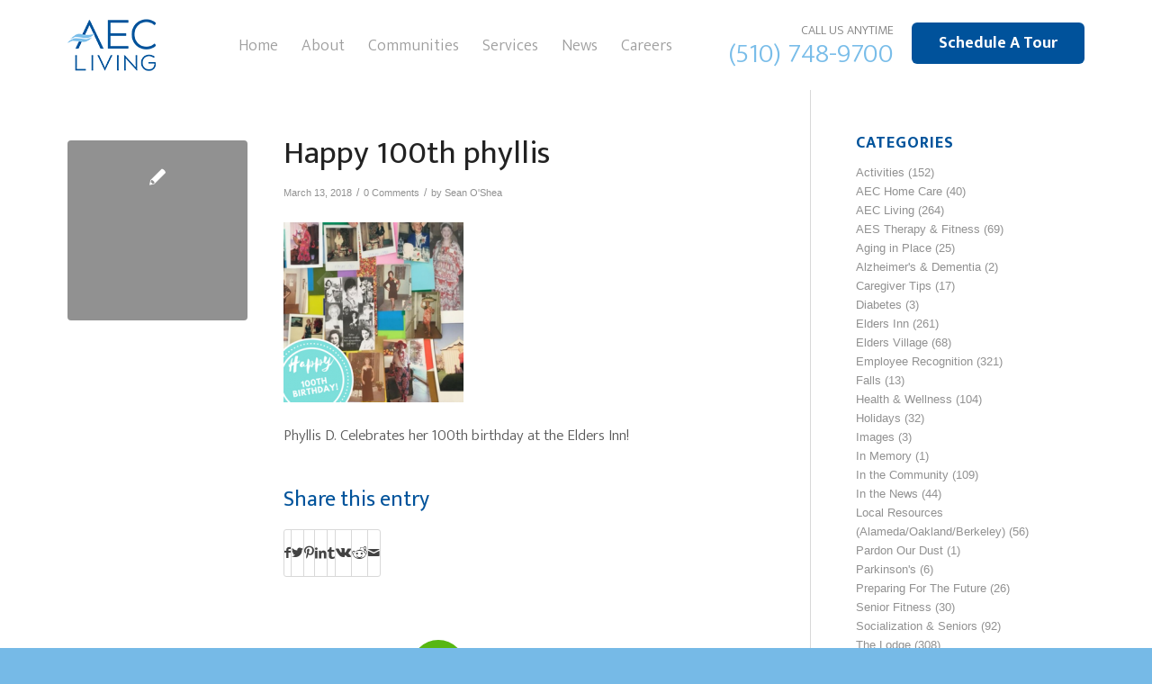

--- FILE ---
content_type: text/html; charset=UTF-8
request_url: https://www.aecliving.com/phyllis-celebrates-century/happy-100th-phyllis/
body_size: 29114
content:
<!DOCTYPE html>

<html lang="en-US" class="html_stretched responsive av-preloader-disabled  html_header_top html_logo_left html_main_nav_header html_menu_right html_custom html_header_sticky_disabled html_header_shrinking_disabled html_header_topbar_active html_mobile_menu_phone html_header_searchicon_disabled html_content_align_center html_header_unstick_top_disabled html_header_stretch_disabled html_minimal_header html_av-submenu-hidden html_av-submenu-display-click html_av-overlay-side html_av-overlay-side-classic html_av-submenu-noclone html_entry_id_10083 av-cookies-no-cookie-consent av-no-preview av-default-lightbox html_text_menu_active av-mobile-menu-switch-default">

<head> <script type="text/javascript">
/* <![CDATA[ */
var gform;gform||(document.addEventListener("gform_main_scripts_loaded",function(){gform.scriptsLoaded=!0}),document.addEventListener("gform/theme/scripts_loaded",function(){gform.themeScriptsLoaded=!0}),window.addEventListener("DOMContentLoaded",function(){gform.domLoaded=!0}),gform={domLoaded:!1,scriptsLoaded:!1,themeScriptsLoaded:!1,isFormEditor:()=>"function"==typeof InitializeEditor,callIfLoaded:function(o){return!(!gform.domLoaded||!gform.scriptsLoaded||!gform.themeScriptsLoaded&&!gform.isFormEditor()||(gform.isFormEditor()&&console.warn("The use of gform.initializeOnLoaded() is deprecated in the form editor context and will be removed in Gravity Forms 3.1."),o(),0))},initializeOnLoaded:function(o){gform.callIfLoaded(o)||(document.addEventListener("gform_main_scripts_loaded",()=>{gform.scriptsLoaded=!0,gform.callIfLoaded(o)}),document.addEventListener("gform/theme/scripts_loaded",()=>{gform.themeScriptsLoaded=!0,gform.callIfLoaded(o)}),window.addEventListener("DOMContentLoaded",()=>{gform.domLoaded=!0,gform.callIfLoaded(o)}))},hooks:{action:{},filter:{}},addAction:function(o,r,e,t){gform.addHook("action",o,r,e,t)},addFilter:function(o,r,e,t){gform.addHook("filter",o,r,e,t)},doAction:function(o){gform.doHook("action",o,arguments)},applyFilters:function(o){return gform.doHook("filter",o,arguments)},removeAction:function(o,r){gform.removeHook("action",o,r)},removeFilter:function(o,r,e){gform.removeHook("filter",o,r,e)},addHook:function(o,r,e,t,n){null==gform.hooks[o][r]&&(gform.hooks[o][r]=[]);var d=gform.hooks[o][r];null==n&&(n=r+"_"+d.length),gform.hooks[o][r].push({tag:n,callable:e,priority:t=null==t?10:t})},doHook:function(r,o,e){var t;if(e=Array.prototype.slice.call(e,1),null!=gform.hooks[r][o]&&((o=gform.hooks[r][o]).sort(function(o,r){return o.priority-r.priority}),o.forEach(function(o){"function"!=typeof(t=o.callable)&&(t=window[t]),"action"==r?t.apply(null,e):e[0]=t.apply(null,e)})),"filter"==r)return e[0]},removeHook:function(o,r,t,n){var e;null!=gform.hooks[o][r]&&(e=(e=gform.hooks[o][r]).filter(function(o,r,e){return!!(null!=n&&n!=o.tag||null!=t&&t!=o.priority)}),gform.hooks[o][r]=e)}});
/* ]]> */
</script>
<meta charset="UTF-8" /><script>if(navigator.userAgent.match(/MSIE|Internet Explorer/i)||navigator.userAgent.match(/Trident\/7\..*?rv:11/i)){var href=document.location.href;if(!href.match(/[?&]nowprocket/)){if(href.indexOf("?")==-1){if(href.indexOf("#")==-1){document.location.href=href+"?nowprocket=1"}else{document.location.href=href.replace("#","?nowprocket=1#")}}else{if(href.indexOf("#")==-1){document.location.href=href+"&nowprocket=1"}else{document.location.href=href.replace("#","&nowprocket=1#")}}}}</script><script>(()=>{class RocketLazyLoadScripts{constructor(){this.v="2.0.4",this.userEvents=["keydown","keyup","mousedown","mouseup","mousemove","mouseover","mouseout","touchmove","touchstart","touchend","touchcancel","wheel","click","dblclick","input"],this.attributeEvents=["onblur","onclick","oncontextmenu","ondblclick","onfocus","onmousedown","onmouseenter","onmouseleave","onmousemove","onmouseout","onmouseover","onmouseup","onmousewheel","onscroll","onsubmit"]}async t(){this.i(),this.o(),/iP(ad|hone)/.test(navigator.userAgent)&&this.h(),this.u(),this.l(this),this.m(),this.k(this),this.p(this),this._(),await Promise.all([this.R(),this.L()]),this.lastBreath=Date.now(),this.S(this),this.P(),this.D(),this.O(),this.M(),await this.C(this.delayedScripts.normal),await this.C(this.delayedScripts.defer),await this.C(this.delayedScripts.async),await this.T(),await this.F(),await this.j(),await this.A(),window.dispatchEvent(new Event("rocket-allScriptsLoaded")),this.everythingLoaded=!0,this.lastTouchEnd&&await new Promise(t=>setTimeout(t,500-Date.now()+this.lastTouchEnd)),this.I(),this.H(),this.U(),this.W()}i(){this.CSPIssue=sessionStorage.getItem("rocketCSPIssue"),document.addEventListener("securitypolicyviolation",t=>{this.CSPIssue||"script-src-elem"!==t.violatedDirective||"data"!==t.blockedURI||(this.CSPIssue=!0,sessionStorage.setItem("rocketCSPIssue",!0))},{isRocket:!0})}o(){window.addEventListener("pageshow",t=>{this.persisted=t.persisted,this.realWindowLoadedFired=!0},{isRocket:!0}),window.addEventListener("pagehide",()=>{this.onFirstUserAction=null},{isRocket:!0})}h(){let t;function e(e){t=e}window.addEventListener("touchstart",e,{isRocket:!0}),window.addEventListener("touchend",function i(o){o.changedTouches[0]&&t.changedTouches[0]&&Math.abs(o.changedTouches[0].pageX-t.changedTouches[0].pageX)<10&&Math.abs(o.changedTouches[0].pageY-t.changedTouches[0].pageY)<10&&o.timeStamp-t.timeStamp<200&&(window.removeEventListener("touchstart",e,{isRocket:!0}),window.removeEventListener("touchend",i,{isRocket:!0}),"INPUT"===o.target.tagName&&"text"===o.target.type||(o.target.dispatchEvent(new TouchEvent("touchend",{target:o.target,bubbles:!0})),o.target.dispatchEvent(new MouseEvent("mouseover",{target:o.target,bubbles:!0})),o.target.dispatchEvent(new PointerEvent("click",{target:o.target,bubbles:!0,cancelable:!0,detail:1,clientX:o.changedTouches[0].clientX,clientY:o.changedTouches[0].clientY})),event.preventDefault()))},{isRocket:!0})}q(t){this.userActionTriggered||("mousemove"!==t.type||this.firstMousemoveIgnored?"keyup"===t.type||"mouseover"===t.type||"mouseout"===t.type||(this.userActionTriggered=!0,this.onFirstUserAction&&this.onFirstUserAction()):this.firstMousemoveIgnored=!0),"click"===t.type&&t.preventDefault(),t.stopPropagation(),t.stopImmediatePropagation(),"touchstart"===this.lastEvent&&"touchend"===t.type&&(this.lastTouchEnd=Date.now()),"click"===t.type&&(this.lastTouchEnd=0),this.lastEvent=t.type,t.composedPath&&t.composedPath()[0].getRootNode()instanceof ShadowRoot&&(t.rocketTarget=t.composedPath()[0]),this.savedUserEvents.push(t)}u(){this.savedUserEvents=[],this.userEventHandler=this.q.bind(this),this.userEvents.forEach(t=>window.addEventListener(t,this.userEventHandler,{passive:!1,isRocket:!0})),document.addEventListener("visibilitychange",this.userEventHandler,{isRocket:!0})}U(){this.userEvents.forEach(t=>window.removeEventListener(t,this.userEventHandler,{passive:!1,isRocket:!0})),document.removeEventListener("visibilitychange",this.userEventHandler,{isRocket:!0}),this.savedUserEvents.forEach(t=>{(t.rocketTarget||t.target).dispatchEvent(new window[t.constructor.name](t.type,t))})}m(){const t="return false",e=Array.from(this.attributeEvents,t=>"data-rocket-"+t),i="["+this.attributeEvents.join("],[")+"]",o="[data-rocket-"+this.attributeEvents.join("],[data-rocket-")+"]",s=(e,i,o)=>{o&&o!==t&&(e.setAttribute("data-rocket-"+i,o),e["rocket"+i]=new Function("event",o),e.setAttribute(i,t))};new MutationObserver(t=>{for(const n of t)"attributes"===n.type&&(n.attributeName.startsWith("data-rocket-")||this.everythingLoaded?n.attributeName.startsWith("data-rocket-")&&this.everythingLoaded&&this.N(n.target,n.attributeName.substring(12)):s(n.target,n.attributeName,n.target.getAttribute(n.attributeName))),"childList"===n.type&&n.addedNodes.forEach(t=>{if(t.nodeType===Node.ELEMENT_NODE)if(this.everythingLoaded)for(const i of[t,...t.querySelectorAll(o)])for(const t of i.getAttributeNames())e.includes(t)&&this.N(i,t.substring(12));else for(const e of[t,...t.querySelectorAll(i)])for(const t of e.getAttributeNames())this.attributeEvents.includes(t)&&s(e,t,e.getAttribute(t))})}).observe(document,{subtree:!0,childList:!0,attributeFilter:[...this.attributeEvents,...e]})}I(){this.attributeEvents.forEach(t=>{document.querySelectorAll("[data-rocket-"+t+"]").forEach(e=>{this.N(e,t)})})}N(t,e){const i=t.getAttribute("data-rocket-"+e);i&&(t.setAttribute(e,i),t.removeAttribute("data-rocket-"+e))}k(t){Object.defineProperty(HTMLElement.prototype,"onclick",{get(){return this.rocketonclick||null},set(e){this.rocketonclick=e,this.setAttribute(t.everythingLoaded?"onclick":"data-rocket-onclick","this.rocketonclick(event)")}})}S(t){function e(e,i){let o=e[i];e[i]=null,Object.defineProperty(e,i,{get:()=>o,set(s){t.everythingLoaded?o=s:e["rocket"+i]=o=s}})}e(document,"onreadystatechange"),e(window,"onload"),e(window,"onpageshow");try{Object.defineProperty(document,"readyState",{get:()=>t.rocketReadyState,set(e){t.rocketReadyState=e},configurable:!0}),document.readyState="loading"}catch(t){console.log("WPRocket DJE readyState conflict, bypassing")}}l(t){this.originalAddEventListener=EventTarget.prototype.addEventListener,this.originalRemoveEventListener=EventTarget.prototype.removeEventListener,this.savedEventListeners=[],EventTarget.prototype.addEventListener=function(e,i,o){o&&o.isRocket||!t.B(e,this)&&!t.userEvents.includes(e)||t.B(e,this)&&!t.userActionTriggered||e.startsWith("rocket-")||t.everythingLoaded?t.originalAddEventListener.call(this,e,i,o):(t.savedEventListeners.push({target:this,remove:!1,type:e,func:i,options:o}),"mouseenter"!==e&&"mouseleave"!==e||t.originalAddEventListener.call(this,e,t.savedUserEvents.push,o))},EventTarget.prototype.removeEventListener=function(e,i,o){o&&o.isRocket||!t.B(e,this)&&!t.userEvents.includes(e)||t.B(e,this)&&!t.userActionTriggered||e.startsWith("rocket-")||t.everythingLoaded?t.originalRemoveEventListener.call(this,e,i,o):t.savedEventListeners.push({target:this,remove:!0,type:e,func:i,options:o})}}J(t,e){this.savedEventListeners=this.savedEventListeners.filter(i=>{let o=i.type,s=i.target||window;return e!==o||t!==s||(this.B(o,s)&&(i.type="rocket-"+o),this.$(i),!1)})}H(){EventTarget.prototype.addEventListener=this.originalAddEventListener,EventTarget.prototype.removeEventListener=this.originalRemoveEventListener,this.savedEventListeners.forEach(t=>this.$(t))}$(t){t.remove?this.originalRemoveEventListener.call(t.target,t.type,t.func,t.options):this.originalAddEventListener.call(t.target,t.type,t.func,t.options)}p(t){let e;function i(e){return t.everythingLoaded?e:e.split(" ").map(t=>"load"===t||t.startsWith("load.")?"rocket-jquery-load":t).join(" ")}function o(o){function s(e){const s=o.fn[e];o.fn[e]=o.fn.init.prototype[e]=function(){return this[0]===window&&t.userActionTriggered&&("string"==typeof arguments[0]||arguments[0]instanceof String?arguments[0]=i(arguments[0]):"object"==typeof arguments[0]&&Object.keys(arguments[0]).forEach(t=>{const e=arguments[0][t];delete arguments[0][t],arguments[0][i(t)]=e})),s.apply(this,arguments),this}}if(o&&o.fn&&!t.allJQueries.includes(o)){const e={DOMContentLoaded:[],"rocket-DOMContentLoaded":[]};for(const t in e)document.addEventListener(t,()=>{e[t].forEach(t=>t())},{isRocket:!0});o.fn.ready=o.fn.init.prototype.ready=function(i){function s(){parseInt(o.fn.jquery)>2?setTimeout(()=>i.bind(document)(o)):i.bind(document)(o)}return"function"==typeof i&&(t.realDomReadyFired?!t.userActionTriggered||t.fauxDomReadyFired?s():e["rocket-DOMContentLoaded"].push(s):e.DOMContentLoaded.push(s)),o([])},s("on"),s("one"),s("off"),t.allJQueries.push(o)}e=o}t.allJQueries=[],o(window.jQuery),Object.defineProperty(window,"jQuery",{get:()=>e,set(t){o(t)}})}P(){const t=new Map;document.write=document.writeln=function(e){const i=document.currentScript,o=document.createRange(),s=i.parentElement;let n=t.get(i);void 0===n&&(n=i.nextSibling,t.set(i,n));const c=document.createDocumentFragment();o.setStart(c,0),c.appendChild(o.createContextualFragment(e)),s.insertBefore(c,n)}}async R(){return new Promise(t=>{this.userActionTriggered?t():this.onFirstUserAction=t})}async L(){return new Promise(t=>{document.addEventListener("DOMContentLoaded",()=>{this.realDomReadyFired=!0,t()},{isRocket:!0})})}async j(){return this.realWindowLoadedFired?Promise.resolve():new Promise(t=>{window.addEventListener("load",t,{isRocket:!0})})}M(){this.pendingScripts=[];this.scriptsMutationObserver=new MutationObserver(t=>{for(const e of t)e.addedNodes.forEach(t=>{"SCRIPT"!==t.tagName||t.noModule||t.isWPRocket||this.pendingScripts.push({script:t,promise:new Promise(e=>{const i=()=>{const i=this.pendingScripts.findIndex(e=>e.script===t);i>=0&&this.pendingScripts.splice(i,1),e()};t.addEventListener("load",i,{isRocket:!0}),t.addEventListener("error",i,{isRocket:!0}),setTimeout(i,1e3)})})})}),this.scriptsMutationObserver.observe(document,{childList:!0,subtree:!0})}async F(){await this.X(),this.pendingScripts.length?(await this.pendingScripts[0].promise,await this.F()):this.scriptsMutationObserver.disconnect()}D(){this.delayedScripts={normal:[],async:[],defer:[]},document.querySelectorAll("script[type$=rocketlazyloadscript]").forEach(t=>{t.hasAttribute("data-rocket-src")?t.hasAttribute("async")&&!1!==t.async?this.delayedScripts.async.push(t):t.hasAttribute("defer")&&!1!==t.defer||"module"===t.getAttribute("data-rocket-type")?this.delayedScripts.defer.push(t):this.delayedScripts.normal.push(t):this.delayedScripts.normal.push(t)})}async _(){await this.L();let t=[];document.querySelectorAll("script[type$=rocketlazyloadscript][data-rocket-src]").forEach(e=>{let i=e.getAttribute("data-rocket-src");if(i&&!i.startsWith("data:")){i.startsWith("//")&&(i=location.protocol+i);try{const o=new URL(i).origin;o!==location.origin&&t.push({src:o,crossOrigin:e.crossOrigin||"module"===e.getAttribute("data-rocket-type")})}catch(t){}}}),t=[...new Map(t.map(t=>[JSON.stringify(t),t])).values()],this.Y(t,"preconnect")}async G(t){if(await this.K(),!0!==t.noModule||!("noModule"in HTMLScriptElement.prototype))return new Promise(e=>{let i;function o(){(i||t).setAttribute("data-rocket-status","executed"),e()}try{if(navigator.userAgent.includes("Firefox/")||""===navigator.vendor||this.CSPIssue)i=document.createElement("script"),[...t.attributes].forEach(t=>{let e=t.nodeName;"type"!==e&&("data-rocket-type"===e&&(e="type"),"data-rocket-src"===e&&(e="src"),i.setAttribute(e,t.nodeValue))}),t.text&&(i.text=t.text),t.nonce&&(i.nonce=t.nonce),i.hasAttribute("src")?(i.addEventListener("load",o,{isRocket:!0}),i.addEventListener("error",()=>{i.setAttribute("data-rocket-status","failed-network"),e()},{isRocket:!0}),setTimeout(()=>{i.isConnected||e()},1)):(i.text=t.text,o()),i.isWPRocket=!0,t.parentNode.replaceChild(i,t);else{const i=t.getAttribute("data-rocket-type"),s=t.getAttribute("data-rocket-src");i?(t.type=i,t.removeAttribute("data-rocket-type")):t.removeAttribute("type"),t.addEventListener("load",o,{isRocket:!0}),t.addEventListener("error",i=>{this.CSPIssue&&i.target.src.startsWith("data:")?(console.log("WPRocket: CSP fallback activated"),t.removeAttribute("src"),this.G(t).then(e)):(t.setAttribute("data-rocket-status","failed-network"),e())},{isRocket:!0}),s?(t.fetchPriority="high",t.removeAttribute("data-rocket-src"),t.src=s):t.src="data:text/javascript;base64,"+window.btoa(unescape(encodeURIComponent(t.text)))}}catch(i){t.setAttribute("data-rocket-status","failed-transform"),e()}});t.setAttribute("data-rocket-status","skipped")}async C(t){const e=t.shift();return e?(e.isConnected&&await this.G(e),this.C(t)):Promise.resolve()}O(){this.Y([...this.delayedScripts.normal,...this.delayedScripts.defer,...this.delayedScripts.async],"preload")}Y(t,e){this.trash=this.trash||[];let i=!0;var o=document.createDocumentFragment();t.forEach(t=>{const s=t.getAttribute&&t.getAttribute("data-rocket-src")||t.src;if(s&&!s.startsWith("data:")){const n=document.createElement("link");n.href=s,n.rel=e,"preconnect"!==e&&(n.as="script",n.fetchPriority=i?"high":"low"),t.getAttribute&&"module"===t.getAttribute("data-rocket-type")&&(n.crossOrigin=!0),t.crossOrigin&&(n.crossOrigin=t.crossOrigin),t.integrity&&(n.integrity=t.integrity),t.nonce&&(n.nonce=t.nonce),o.appendChild(n),this.trash.push(n),i=!1}}),document.head.appendChild(o)}W(){this.trash.forEach(t=>t.remove())}async T(){try{document.readyState="interactive"}catch(t){}this.fauxDomReadyFired=!0;try{await this.K(),this.J(document,"readystatechange"),document.dispatchEvent(new Event("rocket-readystatechange")),await this.K(),document.rocketonreadystatechange&&document.rocketonreadystatechange(),await this.K(),this.J(document,"DOMContentLoaded"),document.dispatchEvent(new Event("rocket-DOMContentLoaded")),await this.K(),this.J(window,"DOMContentLoaded"),window.dispatchEvent(new Event("rocket-DOMContentLoaded"))}catch(t){console.error(t)}}async A(){try{document.readyState="complete"}catch(t){}try{await this.K(),this.J(document,"readystatechange"),document.dispatchEvent(new Event("rocket-readystatechange")),await this.K(),document.rocketonreadystatechange&&document.rocketonreadystatechange(),await this.K(),this.J(window,"load"),window.dispatchEvent(new Event("rocket-load")),await this.K(),window.rocketonload&&window.rocketonload(),await this.K(),this.allJQueries.forEach(t=>t(window).trigger("rocket-jquery-load")),await this.K(),this.J(window,"pageshow");const t=new Event("rocket-pageshow");t.persisted=this.persisted,window.dispatchEvent(t),await this.K(),window.rocketonpageshow&&window.rocketonpageshow({persisted:this.persisted})}catch(t){console.error(t)}}async K(){Date.now()-this.lastBreath>45&&(await this.X(),this.lastBreath=Date.now())}async X(){return document.hidden?new Promise(t=>setTimeout(t)):new Promise(t=>requestAnimationFrame(t))}B(t,e){return e===document&&"readystatechange"===t||(e===document&&"DOMContentLoaded"===t||(e===window&&"DOMContentLoaded"===t||(e===window&&"load"===t||e===window&&"pageshow"===t)))}static run(){(new RocketLazyLoadScripts).t()}}RocketLazyLoadScripts.run()})();</script>








<!-- mobile setting -->

<meta name="viewport" content="width=device-width, initial-scale=1">




<!-- Scripts/CSS and wp_head hook -->

<meta name='robots' content='index, follow, max-image-preview:large, max-snippet:-1, max-video-preview:-1' />

	<!-- This site is optimized with the Yoast SEO plugin v26.7 - https://yoast.com/wordpress/plugins/seo/ -->
	<title>Happy 100th phyllis - AEC Living</title>
<link data-rocket-preload as="style" href="https://fonts.googleapis.com/css?family=Ek%20Mukta%3A300%2C400%2C700&#038;display=swap" rel="preload">
<link href="https://fonts.googleapis.com/css?family=Ek%20Mukta%3A300%2C400%2C700&#038;display=swap" media="print" onload="this.media=&#039;all&#039;" rel="stylesheet">
<noscript data-wpr-hosted-gf-parameters=""><link rel="stylesheet" href="https://fonts.googleapis.com/css?family=Ek%20Mukta%3A300%2C400%2C700&#038;display=swap"></noscript>
	<link rel="canonical" href="https://www.aecliving.com/phyllis-celebrates-century/happy-100th-phyllis/" />
	<meta property="og:locale" content="en_US" />
	<meta property="og:type" content="article" />
	<meta property="og:title" content="Happy 100th phyllis - AEC Living" />
	<meta property="og:description" content="Phyllis D. Celebrates her 100th birthday at the Elders Inn!" />
	<meta property="og:url" content="https://www.aecliving.com/phyllis-celebrates-century/happy-100th-phyllis/" />
	<meta property="og:site_name" content="AEC Living" />
	<meta property="article:publisher" content="https://www.facebook.com/pages/AEC-Living/133093026719386?fref=ts" />
	<meta property="article:modified_time" content="2018-03-13T18:38:00+00:00" />
	<meta property="og:image" content="https://www.aecliving.com/phyllis-celebrates-century/happy-100th-phyllis" />
	<meta property="og:image:width" content="288" />
	<meta property="og:image:height" content="288" />
	<meta property="og:image:type" content="image/png" />
	<meta name="twitter:card" content="summary_large_image" />
	<script type="application/ld+json" class="yoast-schema-graph">{"@context":"https://schema.org","@graph":[{"@type":"WebPage","@id":"https://www.aecliving.com/phyllis-celebrates-century/happy-100th-phyllis/","url":"https://www.aecliving.com/phyllis-celebrates-century/happy-100th-phyllis/","name":"Happy 100th phyllis - AEC Living","isPartOf":{"@id":"https://www.aecliving.com/#website"},"primaryImageOfPage":{"@id":"https://www.aecliving.com/phyllis-celebrates-century/happy-100th-phyllis/#primaryimage"},"image":{"@id":"https://www.aecliving.com/phyllis-celebrates-century/happy-100th-phyllis/#primaryimage"},"thumbnailUrl":"https://www.aecliving.com/wp-content/uploads/Happy-100th-phyllis.png","datePublished":"2018-03-13T18:37:32+00:00","dateModified":"2018-03-13T18:38:00+00:00","breadcrumb":{"@id":"https://www.aecliving.com/phyllis-celebrates-century/happy-100th-phyllis/#breadcrumb"},"inLanguage":"en-US","potentialAction":[{"@type":"ReadAction","target":["https://www.aecliving.com/phyllis-celebrates-century/happy-100th-phyllis/"]}]},{"@type":"ImageObject","inLanguage":"en-US","@id":"https://www.aecliving.com/phyllis-celebrates-century/happy-100th-phyllis/#primaryimage","url":"https://www.aecliving.com/wp-content/uploads/Happy-100th-phyllis.png","contentUrl":"https://www.aecliving.com/wp-content/uploads/Happy-100th-phyllis.png","width":288,"height":288},{"@type":"BreadcrumbList","@id":"https://www.aecliving.com/phyllis-celebrates-century/happy-100th-phyllis/#breadcrumb","itemListElement":[{"@type":"ListItem","position":1,"name":"Home","item":"https://www.aecliving.com/home/"},{"@type":"ListItem","position":2,"name":"Phyllis Celebrates a Century!","item":"https://www.aecliving.com/phyllis-celebrates-century/"},{"@type":"ListItem","position":3,"name":"Happy 100th phyllis"}]},{"@type":"WebSite","@id":"https://www.aecliving.com/#website","url":"https://www.aecliving.com/","name":"AEC Living","description":"A tradition of caring for seniors.","publisher":{"@id":"https://www.aecliving.com/#organization"},"potentialAction":[{"@type":"SearchAction","target":{"@type":"EntryPoint","urlTemplate":"https://www.aecliving.com/?s={search_term_string}"},"query-input":{"@type":"PropertyValueSpecification","valueRequired":true,"valueName":"search_term_string"}}],"inLanguage":"en-US"},{"@type":"Organization","@id":"https://www.aecliving.com/#organization","name":"AEC Living","url":"https://www.aecliving.com/","logo":{"@type":"ImageObject","inLanguage":"en-US","@id":"https://www.aecliving.com/#/schema/logo/image/","url":"https://www.aecliving.com/wp-content/uploads/aeclogo.png","contentUrl":"https://www.aecliving.com/wp-content/uploads/aeclogo.png","width":98,"height":58,"caption":"AEC Living"},"image":{"@id":"https://www.aecliving.com/#/schema/logo/image/"},"sameAs":["https://www.facebook.com/pages/AEC-Living/133093026719386?fref=ts"]}]}</script>
	<!-- / Yoast SEO plugin. -->


<link href='https://fonts.gstatic.com' crossorigin rel='preconnect' />
<link rel="alternate" type="application/rss+xml" title="AEC Living &raquo; Feed" href="https://www.aecliving.com/feed/" />
<link rel="alternate" type="application/rss+xml" title="AEC Living &raquo; Comments Feed" href="https://www.aecliving.com/comments/feed/" />
<link rel="alternate" type="application/rss+xml" title="AEC Living &raquo; Happy 100th phyllis Comments Feed" href="https://www.aecliving.com/phyllis-celebrates-century/happy-100th-phyllis/feed/" />
<link rel="alternate" title="oEmbed (JSON)" type="application/json+oembed" href="https://www.aecliving.com/wp-json/oembed/1.0/embed?url=https%3A%2F%2Fwww.aecliving.com%2Fphyllis-celebrates-century%2Fhappy-100th-phyllis%2F" />
<link rel="alternate" title="oEmbed (XML)" type="text/xml+oembed" href="https://www.aecliving.com/wp-json/oembed/1.0/embed?url=https%3A%2F%2Fwww.aecliving.com%2Fphyllis-celebrates-century%2Fhappy-100th-phyllis%2F&#038;format=xml" />

<!-- google webfont font replacement -->

			<script type="rocketlazyloadscript" data-rocket-type='text/javascript'>

				(function() {

					/*	check if webfonts are disabled by user setting via cookie - or user must opt in.	*/
					var html = document.getElementsByTagName('html')[0];
					var cookie_check = html.className.indexOf('av-cookies-needs-opt-in') >= 0 || html.className.indexOf('av-cookies-can-opt-out') >= 0;
					var allow_continue = true;
					var silent_accept_cookie = html.className.indexOf('av-cookies-user-silent-accept') >= 0;

					if( cookie_check && ! silent_accept_cookie )
					{
						if( ! document.cookie.match(/aviaCookieConsent/) || html.className.indexOf('av-cookies-session-refused') >= 0 )
						{
							allow_continue = false;
						}
						else
						{
							if( ! document.cookie.match(/aviaPrivacyRefuseCookiesHideBar/) )
							{
								allow_continue = false;
							}
							else if( ! document.cookie.match(/aviaPrivacyEssentialCookiesEnabled/) )
							{
								allow_continue = false;
							}
							else if( document.cookie.match(/aviaPrivacyGoogleWebfontsDisabled/) )
							{
								allow_continue = false;
							}
						}
					}

					if( allow_continue )
					{
						var f = document.createElement('link');

						f.type 	= 'text/css';
						f.rel 	= 'stylesheet';
						f.href 	= '//fonts.googleapis.com/css?family=Open+Sans:400,600%7CEB+Garamond&display=auto';
						f.id 	= 'avia-google-webfont';

						document.getElementsByTagName('head')[0].appendChild(f);
					}
				})();

			</script>
			<style id='wp-img-auto-sizes-contain-inline-css' type='text/css'>
img:is([sizes=auto i],[sizes^="auto," i]){contain-intrinsic-size:3000px 1500px}
/*# sourceURL=wp-img-auto-sizes-contain-inline-css */
</style>
<link data-minify="1" rel='stylesheet' id='avia-grid-css' href='https://www.aecliving.com/wp-content/cache/min/1/wp-content/themes/jpmm/css/grid.css?ver=1764021053' type='text/css' media='all' />
<link data-minify="1" rel='stylesheet' id='avia-base-css' href='https://www.aecliving.com/wp-content/cache/min/1/wp-content/themes/jpmm/css/base.css?ver=1764021053' type='text/css' media='all' />
<link data-minify="1" rel='stylesheet' id='avia-layout-css' href='https://www.aecliving.com/wp-content/cache/min/1/wp-content/themes/jpmm/css/layout.css?ver=1764021053' type='text/css' media='all' />
<link data-minify="1" rel='stylesheet' id='avia-module-audioplayer-css' href='https://www.aecliving.com/wp-content/cache/min/1/wp-content/themes/jpmm/config-templatebuilder/avia-shortcodes/audio-player/audio-player.css?ver=1764021053' type='text/css' media='all' />
<link data-minify="1" rel='stylesheet' id='avia-module-blog-css' href='https://www.aecliving.com/wp-content/cache/min/1/wp-content/themes/jpmm/config-templatebuilder/avia-shortcodes/blog/blog.css?ver=1764021053' type='text/css' media='all' />
<link data-minify="1" rel='stylesheet' id='avia-module-postslider-css' href='https://www.aecliving.com/wp-content/cache/min/1/wp-content/themes/jpmm/config-templatebuilder/avia-shortcodes/postslider/postslider.css?ver=1764021053' type='text/css' media='all' />
<link data-minify="1" rel='stylesheet' id='avia-module-button-css' href='https://www.aecliving.com/wp-content/cache/min/1/wp-content/themes/jpmm/config-templatebuilder/avia-shortcodes/buttons/buttons.css?ver=1764021053' type='text/css' media='all' />
<link data-minify="1" rel='stylesheet' id='avia-module-buttonrow-css' href='https://www.aecliving.com/wp-content/cache/min/1/wp-content/themes/jpmm/config-templatebuilder/avia-shortcodes/buttonrow/buttonrow.css?ver=1764021053' type='text/css' media='all' />
<link data-minify="1" rel='stylesheet' id='avia-module-button-fullwidth-css' href='https://www.aecliving.com/wp-content/cache/min/1/wp-content/themes/jpmm/config-templatebuilder/avia-shortcodes/buttons_fullwidth/buttons_fullwidth.css?ver=1764021053' type='text/css' media='all' />
<link data-minify="1" rel='stylesheet' id='avia-module-catalogue-css' href='https://www.aecliving.com/wp-content/cache/min/1/wp-content/themes/jpmm/config-templatebuilder/avia-shortcodes/catalogue/catalogue.css?ver=1764021053' type='text/css' media='all' />
<link data-minify="1" rel='stylesheet' id='avia-module-comments-css' href='https://www.aecliving.com/wp-content/cache/min/1/wp-content/themes/jpmm/config-templatebuilder/avia-shortcodes/comments/comments.css?ver=1764021053' type='text/css' media='all' />
<link data-minify="1" rel='stylesheet' id='avia-module-contact-css' href='https://www.aecliving.com/wp-content/cache/min/1/wp-content/themes/jpmm/config-templatebuilder/avia-shortcodes/contact/contact.css?ver=1764021053' type='text/css' media='all' />
<link data-minify="1" rel='stylesheet' id='avia-module-slideshow-css' href='https://www.aecliving.com/wp-content/cache/min/1/wp-content/themes/jpmm/config-templatebuilder/avia-shortcodes/slideshow/slideshow.css?ver=1764021053' type='text/css' media='all' />
<link data-minify="1" rel='stylesheet' id='avia-module-slideshow-contentpartner-css' href='https://www.aecliving.com/wp-content/cache/min/1/wp-content/themes/jpmm/config-templatebuilder/avia-shortcodes/contentslider/contentslider.css?ver=1764021053' type='text/css' media='all' />
<link data-minify="1" rel='stylesheet' id='avia-module-countdown-css' href='https://www.aecliving.com/wp-content/cache/min/1/wp-content/themes/jpmm/config-templatebuilder/avia-shortcodes/countdown/countdown.css?ver=1764021053' type='text/css' media='all' />
<link data-minify="1" rel='stylesheet' id='avia-module-gallery-css' href='https://www.aecliving.com/wp-content/cache/min/1/wp-content/themes/jpmm/config-templatebuilder/avia-shortcodes/gallery/gallery.css?ver=1764021053' type='text/css' media='all' />
<link data-minify="1" rel='stylesheet' id='avia-module-gallery-hor-css' href='https://www.aecliving.com/wp-content/cache/min/1/wp-content/themes/jpmm/config-templatebuilder/avia-shortcodes/gallery_horizontal/gallery_horizontal.css?ver=1764021053' type='text/css' media='all' />
<link data-minify="1" rel='stylesheet' id='avia-module-maps-css' href='https://www.aecliving.com/wp-content/cache/min/1/wp-content/themes/jpmm/config-templatebuilder/avia-shortcodes/google_maps/google_maps.css?ver=1764021053' type='text/css' media='all' />
<link data-minify="1" rel='stylesheet' id='avia-module-gridrow-css' href='https://www.aecliving.com/wp-content/cache/min/1/wp-content/themes/jpmm/config-templatebuilder/avia-shortcodes/grid_row/grid_row.css?ver=1764021053' type='text/css' media='all' />
<link data-minify="1" rel='stylesheet' id='avia-module-heading-css' href='https://www.aecliving.com/wp-content/cache/min/1/wp-content/themes/jpmm/config-templatebuilder/avia-shortcodes/heading/heading.css?ver=1764021053' type='text/css' media='all' />
<link data-minify="1" rel='stylesheet' id='avia-module-rotator-css' href='https://www.aecliving.com/wp-content/cache/min/1/wp-content/themes/jpmm/config-templatebuilder/avia-shortcodes/headline_rotator/headline_rotator.css?ver=1764021053' type='text/css' media='all' />
<link data-minify="1" rel='stylesheet' id='avia-module-hr-css' href='https://www.aecliving.com/wp-content/cache/min/1/wp-content/themes/jpmm/config-templatebuilder/avia-shortcodes/hr/hr.css?ver=1764021053' type='text/css' media='all' />
<link data-minify="1" rel='stylesheet' id='avia-module-icon-css' href='https://www.aecliving.com/wp-content/cache/min/1/wp-content/themes/jpmm/config-templatebuilder/avia-shortcodes/icon/icon.css?ver=1764021053' type='text/css' media='all' />
<link data-minify="1" rel='stylesheet' id='avia-module-icon-circles-css' href='https://www.aecliving.com/wp-content/cache/min/1/wp-content/themes/jpmm/config-templatebuilder/avia-shortcodes/icon_circles/icon_circles.css?ver=1764021053' type='text/css' media='all' />
<link data-minify="1" rel='stylesheet' id='avia-module-iconbox-css' href='https://www.aecliving.com/wp-content/cache/min/1/wp-content/themes/jpmm/config-templatebuilder/avia-shortcodes/iconbox/iconbox.css?ver=1764021053' type='text/css' media='all' />
<link data-minify="1" rel='stylesheet' id='avia-module-icongrid-css' href='https://www.aecliving.com/wp-content/cache/min/1/wp-content/themes/jpmm/config-templatebuilder/avia-shortcodes/icongrid/icongrid.css?ver=1764021053' type='text/css' media='all' />
<link data-minify="1" rel='stylesheet' id='avia-module-iconlist-css' href='https://www.aecliving.com/wp-content/cache/min/1/wp-content/themes/jpmm/config-templatebuilder/avia-shortcodes/iconlist/iconlist.css?ver=1764021053' type='text/css' media='all' />
<link data-minify="1" rel='stylesheet' id='avia-module-image-css' href='https://www.aecliving.com/wp-content/cache/min/1/wp-content/themes/jpmm/config-templatebuilder/avia-shortcodes/image/image.css?ver=1764021053' type='text/css' media='all' />
<link data-minify="1" rel='stylesheet' id='avia-module-hotspot-css' href='https://www.aecliving.com/wp-content/cache/min/1/wp-content/themes/jpmm/config-templatebuilder/avia-shortcodes/image_hotspots/image_hotspots.css?ver=1764021053' type='text/css' media='all' />
<link data-minify="1" rel='stylesheet' id='avia-module-magazine-css' href='https://www.aecliving.com/wp-content/cache/min/1/wp-content/themes/jpmm/config-templatebuilder/avia-shortcodes/magazine/magazine.css?ver=1764021054' type='text/css' media='all' />
<link data-minify="1" rel='stylesheet' id='avia-module-masonry-css' href='https://www.aecliving.com/wp-content/cache/min/1/wp-content/themes/jpmm/config-templatebuilder/avia-shortcodes/masonry_entries/masonry_entries.css?ver=1764021054' type='text/css' media='all' />
<link data-minify="1" rel='stylesheet' id='avia-siteloader-css' href='https://www.aecliving.com/wp-content/cache/min/1/wp-content/themes/jpmm/css/avia-snippet-site-preloader.css?ver=1764021054' type='text/css' media='all' />
<link data-minify="1" rel='stylesheet' id='avia-module-menu-css' href='https://www.aecliving.com/wp-content/cache/min/1/wp-content/themes/jpmm/config-templatebuilder/avia-shortcodes/menu/menu.css?ver=1764021054' type='text/css' media='all' />
<link data-minify="1" rel='stylesheet' id='avia-module-notification-css' href='https://www.aecliving.com/wp-content/cache/min/1/wp-content/themes/jpmm/config-templatebuilder/avia-shortcodes/notification/notification.css?ver=1764021054' type='text/css' media='all' />
<link data-minify="1" rel='stylesheet' id='avia-module-numbers-css' href='https://www.aecliving.com/wp-content/cache/min/1/wp-content/themes/jpmm/config-templatebuilder/avia-shortcodes/numbers/numbers.css?ver=1764021054' type='text/css' media='all' />
<link data-minify="1" rel='stylesheet' id='avia-module-portfolio-css' href='https://www.aecliving.com/wp-content/cache/min/1/wp-content/themes/jpmm/config-templatebuilder/avia-shortcodes/portfolio/portfolio.css?ver=1764021054' type='text/css' media='all' />
<link data-minify="1" rel='stylesheet' id='avia-module-post-metadata-css' href='https://www.aecliving.com/wp-content/cache/min/1/wp-content/themes/jpmm/config-templatebuilder/avia-shortcodes/post_metadata/post_metadata.css?ver=1764021054' type='text/css' media='all' />
<link data-minify="1" rel='stylesheet' id='avia-module-progress-bar-css' href='https://www.aecliving.com/wp-content/cache/min/1/wp-content/themes/jpmm/config-templatebuilder/avia-shortcodes/progressbar/progressbar.css?ver=1764021054' type='text/css' media='all' />
<link data-minify="1" rel='stylesheet' id='avia-module-promobox-css' href='https://www.aecliving.com/wp-content/cache/min/1/wp-content/themes/jpmm/config-templatebuilder/avia-shortcodes/promobox/promobox.css?ver=1764021054' type='text/css' media='all' />
<link data-minify="1" rel='stylesheet' id='avia-sc-search-css' href='https://www.aecliving.com/wp-content/cache/min/1/wp-content/themes/jpmm/config-templatebuilder/avia-shortcodes/search/search.css?ver=1764021054' type='text/css' media='all' />
<link data-minify="1" rel='stylesheet' id='avia-module-slideshow-accordion-css' href='https://www.aecliving.com/wp-content/cache/min/1/wp-content/themes/jpmm/config-templatebuilder/avia-shortcodes/slideshow_accordion/slideshow_accordion.css?ver=1764021054' type='text/css' media='all' />
<link data-minify="1" rel='stylesheet' id='avia-module-slideshow-feature-image-css' href='https://www.aecliving.com/wp-content/cache/min/1/wp-content/themes/jpmm/config-templatebuilder/avia-shortcodes/slideshow_feature_image/slideshow_feature_image.css?ver=1764021054' type='text/css' media='all' />
<link data-minify="1" rel='stylesheet' id='avia-module-slideshow-fullsize-css' href='https://www.aecliving.com/wp-content/cache/min/1/wp-content/themes/jpmm/config-templatebuilder/avia-shortcodes/slideshow_fullsize/slideshow_fullsize.css?ver=1764021054' type='text/css' media='all' />
<link data-minify="1" rel='stylesheet' id='avia-module-slideshow-fullscreen-css' href='https://www.aecliving.com/wp-content/cache/min/1/wp-content/themes/jpmm/config-templatebuilder/avia-shortcodes/slideshow_fullscreen/slideshow_fullscreen.css?ver=1764021054' type='text/css' media='all' />
<link data-minify="1" rel='stylesheet' id='avia-module-slideshow-ls-css' href='https://www.aecliving.com/wp-content/cache/min/1/wp-content/themes/jpmm/config-templatebuilder/avia-shortcodes/slideshow_layerslider/slideshow_layerslider.css?ver=1764021054' type='text/css' media='all' />
<link data-minify="1" rel='stylesheet' id='avia-module-social-css' href='https://www.aecliving.com/wp-content/cache/min/1/wp-content/themes/jpmm/config-templatebuilder/avia-shortcodes/social_share/social_share.css?ver=1764021054' type='text/css' media='all' />
<link data-minify="1" rel='stylesheet' id='avia-module-tabsection-css' href='https://www.aecliving.com/wp-content/cache/min/1/wp-content/themes/jpmm/config-templatebuilder/avia-shortcodes/tab_section/tab_section.css?ver=1764021054' type='text/css' media='all' />
<link data-minify="1" rel='stylesheet' id='avia-module-table-css' href='https://www.aecliving.com/wp-content/cache/min/1/wp-content/themes/jpmm/config-templatebuilder/avia-shortcodes/table/table.css?ver=1764021054' type='text/css' media='all' />
<link data-minify="1" rel='stylesheet' id='avia-module-tabs-css' href='https://www.aecliving.com/wp-content/cache/min/1/wp-content/themes/jpmm/config-templatebuilder/avia-shortcodes/tabs/tabs.css?ver=1764021054' type='text/css' media='all' />
<link data-minify="1" rel='stylesheet' id='avia-module-team-css' href='https://www.aecliving.com/wp-content/cache/min/1/wp-content/themes/jpmm/config-templatebuilder/avia-shortcodes/team/team.css?ver=1764021054' type='text/css' media='all' />
<link data-minify="1" rel='stylesheet' id='avia-module-testimonials-css' href='https://www.aecliving.com/wp-content/cache/min/1/wp-content/themes/jpmm/config-templatebuilder/avia-shortcodes/testimonials/testimonials.css?ver=1764021054' type='text/css' media='all' />
<link data-minify="1" rel='stylesheet' id='avia-module-timeline-css' href='https://www.aecliving.com/wp-content/cache/min/1/wp-content/themes/jpmm/config-templatebuilder/avia-shortcodes/timeline/timeline.css?ver=1764021054' type='text/css' media='all' />
<link data-minify="1" rel='stylesheet' id='avia-module-toggles-css' href='https://www.aecliving.com/wp-content/cache/min/1/wp-content/themes/jpmm/config-templatebuilder/avia-shortcodes/toggles/toggles.css?ver=1764021054' type='text/css' media='all' />
<link data-minify="1" rel='stylesheet' id='avia-module-video-css' href='https://www.aecliving.com/wp-content/cache/min/1/wp-content/themes/jpmm/config-templatebuilder/avia-shortcodes/video/video.css?ver=1764021054' type='text/css' media='all' />
<style id='wp-emoji-styles-inline-css' type='text/css'>

	img.wp-smiley, img.emoji {
		display: inline !important;
		border: none !important;
		box-shadow: none !important;
		height: 1em !important;
		width: 1em !important;
		margin: 0 0.07em !important;
		vertical-align: -0.1em !important;
		background: none !important;
		padding: 0 !important;
	}
/*# sourceURL=wp-emoji-styles-inline-css */
</style>
<style id='wp-block-library-inline-css' type='text/css'>
:root{--wp-block-synced-color:#7a00df;--wp-block-synced-color--rgb:122,0,223;--wp-bound-block-color:var(--wp-block-synced-color);--wp-editor-canvas-background:#ddd;--wp-admin-theme-color:#007cba;--wp-admin-theme-color--rgb:0,124,186;--wp-admin-theme-color-darker-10:#006ba1;--wp-admin-theme-color-darker-10--rgb:0,107,160.5;--wp-admin-theme-color-darker-20:#005a87;--wp-admin-theme-color-darker-20--rgb:0,90,135;--wp-admin-border-width-focus:2px}@media (min-resolution:192dpi){:root{--wp-admin-border-width-focus:1.5px}}.wp-element-button{cursor:pointer}:root .has-very-light-gray-background-color{background-color:#eee}:root .has-very-dark-gray-background-color{background-color:#313131}:root .has-very-light-gray-color{color:#eee}:root .has-very-dark-gray-color{color:#313131}:root .has-vivid-green-cyan-to-vivid-cyan-blue-gradient-background{background:linear-gradient(135deg,#00d084,#0693e3)}:root .has-purple-crush-gradient-background{background:linear-gradient(135deg,#34e2e4,#4721fb 50%,#ab1dfe)}:root .has-hazy-dawn-gradient-background{background:linear-gradient(135deg,#faaca8,#dad0ec)}:root .has-subdued-olive-gradient-background{background:linear-gradient(135deg,#fafae1,#67a671)}:root .has-atomic-cream-gradient-background{background:linear-gradient(135deg,#fdd79a,#004a59)}:root .has-nightshade-gradient-background{background:linear-gradient(135deg,#330968,#31cdcf)}:root .has-midnight-gradient-background{background:linear-gradient(135deg,#020381,#2874fc)}:root{--wp--preset--font-size--normal:16px;--wp--preset--font-size--huge:42px}.has-regular-font-size{font-size:1em}.has-larger-font-size{font-size:2.625em}.has-normal-font-size{font-size:var(--wp--preset--font-size--normal)}.has-huge-font-size{font-size:var(--wp--preset--font-size--huge)}.has-text-align-center{text-align:center}.has-text-align-left{text-align:left}.has-text-align-right{text-align:right}.has-fit-text{white-space:nowrap!important}#end-resizable-editor-section{display:none}.aligncenter{clear:both}.items-justified-left{justify-content:flex-start}.items-justified-center{justify-content:center}.items-justified-right{justify-content:flex-end}.items-justified-space-between{justify-content:space-between}.screen-reader-text{border:0;clip-path:inset(50%);height:1px;margin:-1px;overflow:hidden;padding:0;position:absolute;width:1px;word-wrap:normal!important}.screen-reader-text:focus{background-color:#ddd;clip-path:none;color:#444;display:block;font-size:1em;height:auto;left:5px;line-height:normal;padding:15px 23px 14px;text-decoration:none;top:5px;width:auto;z-index:100000}html :where(.has-border-color){border-style:solid}html :where([style*=border-top-color]){border-top-style:solid}html :where([style*=border-right-color]){border-right-style:solid}html :where([style*=border-bottom-color]){border-bottom-style:solid}html :where([style*=border-left-color]){border-left-style:solid}html :where([style*=border-width]){border-style:solid}html :where([style*=border-top-width]){border-top-style:solid}html :where([style*=border-right-width]){border-right-style:solid}html :where([style*=border-bottom-width]){border-bottom-style:solid}html :where([style*=border-left-width]){border-left-style:solid}html :where(img[class*=wp-image-]){height:auto;max-width:100%}:where(figure){margin:0 0 1em}html :where(.is-position-sticky){--wp-admin--admin-bar--position-offset:var(--wp-admin--admin-bar--height,0px)}@media screen and (max-width:600px){html :where(.is-position-sticky){--wp-admin--admin-bar--position-offset:0px}}

/*# sourceURL=wp-block-library-inline-css */
</style><style id='global-styles-inline-css' type='text/css'>
:root{--wp--preset--aspect-ratio--square: 1;--wp--preset--aspect-ratio--4-3: 4/3;--wp--preset--aspect-ratio--3-4: 3/4;--wp--preset--aspect-ratio--3-2: 3/2;--wp--preset--aspect-ratio--2-3: 2/3;--wp--preset--aspect-ratio--16-9: 16/9;--wp--preset--aspect-ratio--9-16: 9/16;--wp--preset--color--black: #000000;--wp--preset--color--cyan-bluish-gray: #abb8c3;--wp--preset--color--white: #ffffff;--wp--preset--color--pale-pink: #f78da7;--wp--preset--color--vivid-red: #cf2e2e;--wp--preset--color--luminous-vivid-orange: #ff6900;--wp--preset--color--luminous-vivid-amber: #fcb900;--wp--preset--color--light-green-cyan: #7bdcb5;--wp--preset--color--vivid-green-cyan: #00d084;--wp--preset--color--pale-cyan-blue: #8ed1fc;--wp--preset--color--vivid-cyan-blue: #0693e3;--wp--preset--color--vivid-purple: #9b51e0;--wp--preset--color--metallic-red: #b02b2c;--wp--preset--color--maximum-yellow-red: #edae44;--wp--preset--color--yellow-sun: #eeee22;--wp--preset--color--palm-leaf: #83a846;--wp--preset--color--aero: #7bb0e7;--wp--preset--color--old-lavender: #745f7e;--wp--preset--color--steel-teal: #5f8789;--wp--preset--color--raspberry-pink: #d65799;--wp--preset--color--medium-turquoise: #4ecac2;--wp--preset--gradient--vivid-cyan-blue-to-vivid-purple: linear-gradient(135deg,rgb(6,147,227) 0%,rgb(155,81,224) 100%);--wp--preset--gradient--light-green-cyan-to-vivid-green-cyan: linear-gradient(135deg,rgb(122,220,180) 0%,rgb(0,208,130) 100%);--wp--preset--gradient--luminous-vivid-amber-to-luminous-vivid-orange: linear-gradient(135deg,rgb(252,185,0) 0%,rgb(255,105,0) 100%);--wp--preset--gradient--luminous-vivid-orange-to-vivid-red: linear-gradient(135deg,rgb(255,105,0) 0%,rgb(207,46,46) 100%);--wp--preset--gradient--very-light-gray-to-cyan-bluish-gray: linear-gradient(135deg,rgb(238,238,238) 0%,rgb(169,184,195) 100%);--wp--preset--gradient--cool-to-warm-spectrum: linear-gradient(135deg,rgb(74,234,220) 0%,rgb(151,120,209) 20%,rgb(207,42,186) 40%,rgb(238,44,130) 60%,rgb(251,105,98) 80%,rgb(254,248,76) 100%);--wp--preset--gradient--blush-light-purple: linear-gradient(135deg,rgb(255,206,236) 0%,rgb(152,150,240) 100%);--wp--preset--gradient--blush-bordeaux: linear-gradient(135deg,rgb(254,205,165) 0%,rgb(254,45,45) 50%,rgb(107,0,62) 100%);--wp--preset--gradient--luminous-dusk: linear-gradient(135deg,rgb(255,203,112) 0%,rgb(199,81,192) 50%,rgb(65,88,208) 100%);--wp--preset--gradient--pale-ocean: linear-gradient(135deg,rgb(255,245,203) 0%,rgb(182,227,212) 50%,rgb(51,167,181) 100%);--wp--preset--gradient--electric-grass: linear-gradient(135deg,rgb(202,248,128) 0%,rgb(113,206,126) 100%);--wp--preset--gradient--midnight: linear-gradient(135deg,rgb(2,3,129) 0%,rgb(40,116,252) 100%);--wp--preset--font-size--small: 1rem;--wp--preset--font-size--medium: 1.125rem;--wp--preset--font-size--large: 1.75rem;--wp--preset--font-size--x-large: clamp(1.75rem, 3vw, 2.25rem);--wp--preset--spacing--20: 0.44rem;--wp--preset--spacing--30: 0.67rem;--wp--preset--spacing--40: 1rem;--wp--preset--spacing--50: 1.5rem;--wp--preset--spacing--60: 2.25rem;--wp--preset--spacing--70: 3.38rem;--wp--preset--spacing--80: 5.06rem;--wp--preset--shadow--natural: 6px 6px 9px rgba(0, 0, 0, 0.2);--wp--preset--shadow--deep: 12px 12px 50px rgba(0, 0, 0, 0.4);--wp--preset--shadow--sharp: 6px 6px 0px rgba(0, 0, 0, 0.2);--wp--preset--shadow--outlined: 6px 6px 0px -3px rgb(255, 255, 255), 6px 6px rgb(0, 0, 0);--wp--preset--shadow--crisp: 6px 6px 0px rgb(0, 0, 0);}:root { --wp--style--global--content-size: 800px;--wp--style--global--wide-size: 1130px; }:where(body) { margin: 0; }.wp-site-blocks > .alignleft { float: left; margin-right: 2em; }.wp-site-blocks > .alignright { float: right; margin-left: 2em; }.wp-site-blocks > .aligncenter { justify-content: center; margin-left: auto; margin-right: auto; }:where(.is-layout-flex){gap: 0.5em;}:where(.is-layout-grid){gap: 0.5em;}.is-layout-flow > .alignleft{float: left;margin-inline-start: 0;margin-inline-end: 2em;}.is-layout-flow > .alignright{float: right;margin-inline-start: 2em;margin-inline-end: 0;}.is-layout-flow > .aligncenter{margin-left: auto !important;margin-right: auto !important;}.is-layout-constrained > .alignleft{float: left;margin-inline-start: 0;margin-inline-end: 2em;}.is-layout-constrained > .alignright{float: right;margin-inline-start: 2em;margin-inline-end: 0;}.is-layout-constrained > .aligncenter{margin-left: auto !important;margin-right: auto !important;}.is-layout-constrained > :where(:not(.alignleft):not(.alignright):not(.alignfull)){max-width: var(--wp--style--global--content-size);margin-left: auto !important;margin-right: auto !important;}.is-layout-constrained > .alignwide{max-width: var(--wp--style--global--wide-size);}body .is-layout-flex{display: flex;}.is-layout-flex{flex-wrap: wrap;align-items: center;}.is-layout-flex > :is(*, div){margin: 0;}body .is-layout-grid{display: grid;}.is-layout-grid > :is(*, div){margin: 0;}body{padding-top: 0px;padding-right: 0px;padding-bottom: 0px;padding-left: 0px;}a:where(:not(.wp-element-button)){text-decoration: underline;}:root :where(.wp-element-button, .wp-block-button__link){background-color: #32373c;border-width: 0;color: #fff;font-family: inherit;font-size: inherit;font-style: inherit;font-weight: inherit;letter-spacing: inherit;line-height: inherit;padding-top: calc(0.667em + 2px);padding-right: calc(1.333em + 2px);padding-bottom: calc(0.667em + 2px);padding-left: calc(1.333em + 2px);text-decoration: none;text-transform: inherit;}.has-black-color{color: var(--wp--preset--color--black) !important;}.has-cyan-bluish-gray-color{color: var(--wp--preset--color--cyan-bluish-gray) !important;}.has-white-color{color: var(--wp--preset--color--white) !important;}.has-pale-pink-color{color: var(--wp--preset--color--pale-pink) !important;}.has-vivid-red-color{color: var(--wp--preset--color--vivid-red) !important;}.has-luminous-vivid-orange-color{color: var(--wp--preset--color--luminous-vivid-orange) !important;}.has-luminous-vivid-amber-color{color: var(--wp--preset--color--luminous-vivid-amber) !important;}.has-light-green-cyan-color{color: var(--wp--preset--color--light-green-cyan) !important;}.has-vivid-green-cyan-color{color: var(--wp--preset--color--vivid-green-cyan) !important;}.has-pale-cyan-blue-color{color: var(--wp--preset--color--pale-cyan-blue) !important;}.has-vivid-cyan-blue-color{color: var(--wp--preset--color--vivid-cyan-blue) !important;}.has-vivid-purple-color{color: var(--wp--preset--color--vivid-purple) !important;}.has-metallic-red-color{color: var(--wp--preset--color--metallic-red) !important;}.has-maximum-yellow-red-color{color: var(--wp--preset--color--maximum-yellow-red) !important;}.has-yellow-sun-color{color: var(--wp--preset--color--yellow-sun) !important;}.has-palm-leaf-color{color: var(--wp--preset--color--palm-leaf) !important;}.has-aero-color{color: var(--wp--preset--color--aero) !important;}.has-old-lavender-color{color: var(--wp--preset--color--old-lavender) !important;}.has-steel-teal-color{color: var(--wp--preset--color--steel-teal) !important;}.has-raspberry-pink-color{color: var(--wp--preset--color--raspberry-pink) !important;}.has-medium-turquoise-color{color: var(--wp--preset--color--medium-turquoise) !important;}.has-black-background-color{background-color: var(--wp--preset--color--black) !important;}.has-cyan-bluish-gray-background-color{background-color: var(--wp--preset--color--cyan-bluish-gray) !important;}.has-white-background-color{background-color: var(--wp--preset--color--white) !important;}.has-pale-pink-background-color{background-color: var(--wp--preset--color--pale-pink) !important;}.has-vivid-red-background-color{background-color: var(--wp--preset--color--vivid-red) !important;}.has-luminous-vivid-orange-background-color{background-color: var(--wp--preset--color--luminous-vivid-orange) !important;}.has-luminous-vivid-amber-background-color{background-color: var(--wp--preset--color--luminous-vivid-amber) !important;}.has-light-green-cyan-background-color{background-color: var(--wp--preset--color--light-green-cyan) !important;}.has-vivid-green-cyan-background-color{background-color: var(--wp--preset--color--vivid-green-cyan) !important;}.has-pale-cyan-blue-background-color{background-color: var(--wp--preset--color--pale-cyan-blue) !important;}.has-vivid-cyan-blue-background-color{background-color: var(--wp--preset--color--vivid-cyan-blue) !important;}.has-vivid-purple-background-color{background-color: var(--wp--preset--color--vivid-purple) !important;}.has-metallic-red-background-color{background-color: var(--wp--preset--color--metallic-red) !important;}.has-maximum-yellow-red-background-color{background-color: var(--wp--preset--color--maximum-yellow-red) !important;}.has-yellow-sun-background-color{background-color: var(--wp--preset--color--yellow-sun) !important;}.has-palm-leaf-background-color{background-color: var(--wp--preset--color--palm-leaf) !important;}.has-aero-background-color{background-color: var(--wp--preset--color--aero) !important;}.has-old-lavender-background-color{background-color: var(--wp--preset--color--old-lavender) !important;}.has-steel-teal-background-color{background-color: var(--wp--preset--color--steel-teal) !important;}.has-raspberry-pink-background-color{background-color: var(--wp--preset--color--raspberry-pink) !important;}.has-medium-turquoise-background-color{background-color: var(--wp--preset--color--medium-turquoise) !important;}.has-black-border-color{border-color: var(--wp--preset--color--black) !important;}.has-cyan-bluish-gray-border-color{border-color: var(--wp--preset--color--cyan-bluish-gray) !important;}.has-white-border-color{border-color: var(--wp--preset--color--white) !important;}.has-pale-pink-border-color{border-color: var(--wp--preset--color--pale-pink) !important;}.has-vivid-red-border-color{border-color: var(--wp--preset--color--vivid-red) !important;}.has-luminous-vivid-orange-border-color{border-color: var(--wp--preset--color--luminous-vivid-orange) !important;}.has-luminous-vivid-amber-border-color{border-color: var(--wp--preset--color--luminous-vivid-amber) !important;}.has-light-green-cyan-border-color{border-color: var(--wp--preset--color--light-green-cyan) !important;}.has-vivid-green-cyan-border-color{border-color: var(--wp--preset--color--vivid-green-cyan) !important;}.has-pale-cyan-blue-border-color{border-color: var(--wp--preset--color--pale-cyan-blue) !important;}.has-vivid-cyan-blue-border-color{border-color: var(--wp--preset--color--vivid-cyan-blue) !important;}.has-vivid-purple-border-color{border-color: var(--wp--preset--color--vivid-purple) !important;}.has-metallic-red-border-color{border-color: var(--wp--preset--color--metallic-red) !important;}.has-maximum-yellow-red-border-color{border-color: var(--wp--preset--color--maximum-yellow-red) !important;}.has-yellow-sun-border-color{border-color: var(--wp--preset--color--yellow-sun) !important;}.has-palm-leaf-border-color{border-color: var(--wp--preset--color--palm-leaf) !important;}.has-aero-border-color{border-color: var(--wp--preset--color--aero) !important;}.has-old-lavender-border-color{border-color: var(--wp--preset--color--old-lavender) !important;}.has-steel-teal-border-color{border-color: var(--wp--preset--color--steel-teal) !important;}.has-raspberry-pink-border-color{border-color: var(--wp--preset--color--raspberry-pink) !important;}.has-medium-turquoise-border-color{border-color: var(--wp--preset--color--medium-turquoise) !important;}.has-vivid-cyan-blue-to-vivid-purple-gradient-background{background: var(--wp--preset--gradient--vivid-cyan-blue-to-vivid-purple) !important;}.has-light-green-cyan-to-vivid-green-cyan-gradient-background{background: var(--wp--preset--gradient--light-green-cyan-to-vivid-green-cyan) !important;}.has-luminous-vivid-amber-to-luminous-vivid-orange-gradient-background{background: var(--wp--preset--gradient--luminous-vivid-amber-to-luminous-vivid-orange) !important;}.has-luminous-vivid-orange-to-vivid-red-gradient-background{background: var(--wp--preset--gradient--luminous-vivid-orange-to-vivid-red) !important;}.has-very-light-gray-to-cyan-bluish-gray-gradient-background{background: var(--wp--preset--gradient--very-light-gray-to-cyan-bluish-gray) !important;}.has-cool-to-warm-spectrum-gradient-background{background: var(--wp--preset--gradient--cool-to-warm-spectrum) !important;}.has-blush-light-purple-gradient-background{background: var(--wp--preset--gradient--blush-light-purple) !important;}.has-blush-bordeaux-gradient-background{background: var(--wp--preset--gradient--blush-bordeaux) !important;}.has-luminous-dusk-gradient-background{background: var(--wp--preset--gradient--luminous-dusk) !important;}.has-pale-ocean-gradient-background{background: var(--wp--preset--gradient--pale-ocean) !important;}.has-electric-grass-gradient-background{background: var(--wp--preset--gradient--electric-grass) !important;}.has-midnight-gradient-background{background: var(--wp--preset--gradient--midnight) !important;}.has-small-font-size{font-size: var(--wp--preset--font-size--small) !important;}.has-medium-font-size{font-size: var(--wp--preset--font-size--medium) !important;}.has-large-font-size{font-size: var(--wp--preset--font-size--large) !important;}.has-x-large-font-size{font-size: var(--wp--preset--font-size--x-large) !important;}
/*# sourceURL=global-styles-inline-css */
</style>

<link rel='stylesheet' id='wp-components-css' href='https://www.aecliving.com/wp-includes/css/dist/components/style.min.css?ver=c6eb8a782a289d65c26eaea85d5e96ca' type='text/css' media='all' />
<link rel='stylesheet' id='wp-preferences-css' href='https://www.aecliving.com/wp-includes/css/dist/preferences/style.min.css?ver=c6eb8a782a289d65c26eaea85d5e96ca' type='text/css' media='all' />
<link rel='stylesheet' id='wp-block-editor-css' href='https://www.aecliving.com/wp-includes/css/dist/block-editor/style.min.css?ver=c6eb8a782a289d65c26eaea85d5e96ca' type='text/css' media='all' />
<link data-minify="1" rel='stylesheet' id='popup-maker-block-library-style-css' href='https://www.aecliving.com/wp-content/cache/min/1/wp-content/plugins/popup-maker/dist/packages/block-library-style.css?ver=1764021054' type='text/css' media='all' />
<link data-minify="1" rel='stylesheet' id='avia-scs-css' href='https://www.aecliving.com/wp-content/cache/min/1/wp-content/themes/jpmm/css/shortcodes.css?ver=1764021054' type='text/css' media='all' />
<link data-minify="1" rel='stylesheet' id='avia-popup-css-css' href='https://www.aecliving.com/wp-content/cache/min/1/wp-content/themes/jpmm/js/aviapopup/magnific-popup.css?ver=1764021054' type='text/css' media='screen' />
<link data-minify="1" rel='stylesheet' id='avia-lightbox-css' href='https://www.aecliving.com/wp-content/cache/min/1/wp-content/themes/jpmm/css/avia-snippet-lightbox.css?ver=1764021054' type='text/css' media='screen' />
<link data-minify="1" rel='stylesheet' id='avia-widget-css-css' href='https://www.aecliving.com/wp-content/cache/min/1/wp-content/themes/jpmm/css/avia-snippet-widget.css?ver=1764021054' type='text/css' media='screen' />
<link data-minify="1" rel='stylesheet' id='avia-dynamic-css' href='https://www.aecliving.com/wp-content/cache/min/1/wp-content/uploads/dynamic_avia/theme_settings.css?ver=1764021054' type='text/css' media='all' />
<link data-minify="1" rel='stylesheet' id='avia-custom-css' href='https://www.aecliving.com/wp-content/cache/min/1/wp-content/themes/jpmm/css/custom.css?ver=1764021054' type='text/css' media='all' />
<link data-minify="1" rel='stylesheet' id='avia-style-css' href='https://www.aecliving.com/wp-content/cache/min/1/wp-content/themes/jpmm-child/style.css?ver=1764021054' type='text/css' media='all' />
<link data-minify="1" rel='stylesheet' id='avia-gravity-css' href='https://www.aecliving.com/wp-content/cache/min/1/wp-content/themes/jpmm/config-gravityforms/gravity-mod.css?ver=1764021054' type='text/css' media='screen' />
<style id='rocket-lazyload-inline-css' type='text/css'>
.rll-youtube-player{position:relative;padding-bottom:56.23%;height:0;overflow:hidden;max-width:100%;}.rll-youtube-player:focus-within{outline: 2px solid currentColor;outline-offset: 5px;}.rll-youtube-player iframe{position:absolute;top:0;left:0;width:100%;height:100%;z-index:100;background:0 0}.rll-youtube-player img{bottom:0;display:block;left:0;margin:auto;max-width:100%;width:100%;position:absolute;right:0;top:0;border:none;height:auto;-webkit-transition:.4s all;-moz-transition:.4s all;transition:.4s all}.rll-youtube-player img:hover{-webkit-filter:brightness(75%)}.rll-youtube-player .play{height:100%;width:100%;left:0;top:0;position:absolute;background:url(https://www.aecliving.com/wp-content/plugins/wp-rocket/assets/img/youtube.png) no-repeat center;background-color: transparent !important;cursor:pointer;border:none;}
/*# sourceURL=rocket-lazyload-inline-css */
</style>
<script type="rocketlazyloadscript" data-rocket-type="text/javascript" data-rocket-src="https://www.aecliving.com/wp-includes/js/jquery/jquery.min.js?ver=3.7.1" id="jquery-core-js" data-rocket-defer defer></script>
<script type="rocketlazyloadscript" data-rocket-type="text/javascript" data-rocket-src="https://www.aecliving.com/wp-includes/js/jquery/jquery-migrate.min.js?ver=3.4.1" id="jquery-migrate-js" data-rocket-defer defer></script>
<script type="rocketlazyloadscript" data-minify="1" data-rocket-type="text/javascript" data-rocket-src="https://www.aecliving.com/wp-content/cache/min/1/wp-content/themes/jpmm/js/avia-compat.js?ver=1764021054" id="avia-compat-js" data-rocket-defer defer></script>
<link rel="https://api.w.org/" href="https://www.aecliving.com/wp-json/" /><link rel="alternate" title="JSON" type="application/json" href="https://www.aecliving.com/wp-json/wp/v2/media/10083" /><link rel="EditURI" type="application/rsd+xml" title="RSD" href="https://www.aecliving.com/xmlrpc.php?rsd" />
<link rel="profile" href="https://gmpg.org/xfn/11" />
<link rel="alternate" type="application/rss+xml" title="AEC Living RSS2 Feed" href="https://www.aecliving.com/feed/" />
<link rel="pingback" href="https://www.aecliving.com/xmlrpc.php" />

<style type='text/css' media='screen'>
 #top #header_main > .container, #top #header_main > .container .main_menu  .av-main-nav > li > a, #top #header_main #menu-item-shop .cart_dropdown_link{ height:100px; line-height: 100px; }
 .html_top_nav_header .av-logo-container{ height:100px;  }
 .html_header_top.html_header_sticky #top #wrap_all #main{ padding-top:128px; } 
</style>
<!--[if lt IE 9]><script src="https://www.aecliving.com/wp-content/themes/jpmm/js/html5shiv.js"></script><![endif]-->
<link rel="icon" href="https://www.aecliving.com/wp-content/uploads/forfav2.png" type="image/png">

<!-- To speed up the rendering and to display the site as fast as possible to the user we include some styles and scripts for above the fold content inline -->
<script type="rocketlazyloadscript" data-rocket-type="text/javascript">'use strict';var avia_is_mobile=!1;if(/Android|webOS|iPhone|iPad|iPod|BlackBerry|IEMobile|Opera Mini/i.test(navigator.userAgent)&&'ontouchstart' in document.documentElement){avia_is_mobile=!0;document.documentElement.className+=' avia_mobile '}
else{document.documentElement.className+=' avia_desktop '};document.documentElement.className+=' js_active ';(function(){var e=['-webkit-','-moz-','-ms-',''],n='',o=!1,a=!1;for(var t in e){if(e[t]+'transform' in document.documentElement.style){o=!0;n=e[t]+'transform'};if(e[t]+'perspective' in document.documentElement.style){a=!0}};if(o){document.documentElement.className+=' avia_transform '};if(a){document.documentElement.className+=' avia_transform3d '};if(typeof document.getElementsByClassName=='function'&&typeof document.documentElement.getBoundingClientRect=='function'&&avia_is_mobile==!1){if(n&&window.innerHeight>0){setTimeout(function(){var e=0,o={},a=0,t=document.getElementsByClassName('av-parallax'),i=window.pageYOffset||document.documentElement.scrollTop;for(e=0;e<t.length;e++){t[e].style.top='0px';o=t[e].getBoundingClientRect();a=Math.ceil((window.innerHeight+i-o.top)*0.3);t[e].style[n]='translate(0px, '+a+'px)';t[e].style.top='auto';t[e].className+=' enabled-parallax '}},50)}}})();</script><style type='text/css'>
@font-face {font-family: 'entypo-fontello'; font-weight: normal; font-style: normal; font-display: auto;
src: url('https://www.aecliving.com/wp-content/themes/jpmm/config-templatebuilder/avia-template-builder/assets/fonts/entypo-fontello.woff2') format('woff2'),
url('https://www.aecliving.com/wp-content/themes/jpmm/config-templatebuilder/avia-template-builder/assets/fonts/entypo-fontello.woff') format('woff'),
url('https://www.aecliving.com/wp-content/themes/jpmm/config-templatebuilder/avia-template-builder/assets/fonts/entypo-fontello.ttf') format('truetype'),
url('https://www.aecliving.com/wp-content/themes/jpmm/config-templatebuilder/avia-template-builder/assets/fonts/entypo-fontello.svg#entypo-fontello') format('svg'),
url('https://www.aecliving.com/wp-content/themes/jpmm/config-templatebuilder/avia-template-builder/assets/fonts/entypo-fontello.eot'),
url('https://www.aecliving.com/wp-content/themes/jpmm/config-templatebuilder/avia-template-builder/assets/fonts/entypo-fontello.eot?#iefix') format('embedded-opentype');
} #top .avia-font-entypo-fontello, body .avia-font-entypo-fontello, html body [data-av_iconfont='entypo-fontello']:before{ font-family: 'entypo-fontello'; }
</style>

<!--
Debugging Info for Theme support: 

Theme: Enfold
Version: 5.1.1
Installed: jpmm
AviaFramework Version: 5.0
AviaBuilder Version: 4.8
aviaElementManager Version: 1.0.1
- - - - - - - - - - -
ChildTheme: Theme Settings
ChildTheme Version: 1
ChildTheme Installed: jpmm

ML:256-PU:55-PLA:20
WP:6.9
Compress: CSS:disabled - JS:disabled
Updates: disabled
PLAu:16
--><noscript><style id="rocket-lazyload-nojs-css">.rll-youtube-player, [data-lazy-src]{display:none !important;}</style></noscript>
<!-- Global site tag (gtag.js) - Google Analytics -->

<script type="rocketlazyloadscript" async data-rocket-src="https://www.googletagmanager.com/gtag/js?id=UA-134349614-1"></script>

<!-- <script type="rocketlazyloadscript">
	window.dataLayer = window.dataLayer || [];
	function gtag(){dataLayer.push(arguments);}
	gtag('js', new Date());
	gtag('config', 'UA-134349614-1');
	gtag('config', 'AW-988979361');
</script> -->

<!-- Google Tag Manager -->
<script type="rocketlazyloadscript">(function(w,d,s,l,i){w[l]=w[l]||[];w[l].push({'gtm.start':
new Date().getTime(),event:'gtm.js'});var f=d.getElementsByTagName(s)[0],
j=d.createElement(s),dl=l!='dataLayer'?'&l='+l:'';j.async=true;j.src=
'https://www.googletagmanager.com/gtm.js?id='+i+dl;f.parentNode.insertBefore(j,f);
})(window,document,'script','dataLayer','GTM-5PLPFST6');</script>
<!-- End Google Tag Manager -->

<script type="rocketlazyloadscript" data-minify="1" data-rocket-type="text/javascript" data-rocket-src="https://www.aecliving.com/wp-content/cache/min/1/wp-content/themes/jpmm-child/custom.js?ver=1764021054" data-rocket-defer defer></script>



<link rel='stylesheet' id='gforms_reset_css-css' href='https://www.aecliving.com/wp-content/plugins/gravityforms/legacy/css/formreset.min.css?ver=2.9.25' type='text/css' media='all' />
<link rel='stylesheet' id='gforms_formsmain_css-css' href='https://www.aecliving.com/wp-content/plugins/gravityforms/legacy/css/formsmain.min.css?ver=2.9.25' type='text/css' media='all' />
<link rel='stylesheet' id='gforms_ready_class_css-css' href='https://www.aecliving.com/wp-content/plugins/gravityforms/legacy/css/readyclass.min.css?ver=2.9.25' type='text/css' media='all' />
<link rel='stylesheet' id='gforms_browsers_css-css' href='https://www.aecliving.com/wp-content/plugins/gravityforms/legacy/css/browsers.min.css?ver=2.9.25' type='text/css' media='all' />
<meta name="generator" content="WP Rocket 3.20.3" data-wpr-features="wpr_delay_js wpr_defer_js wpr_minify_js wpr_lazyload_images wpr_lazyload_iframes wpr_minify_css wpr_preload_links wpr_desktop" /></head>




<body data-rsssl=1 id="top" class="attachment wp-singular attachment-template-default single single-attachment postid-10083 attachmentid-10083 attachment-png wp-theme-jpmm wp-child-theme-jpmm-child stretched rtl_columns av-curtain-numeric open_sans  avia-responsive-images-support" itemscope="itemscope" itemtype="https://schema.org/WebPage" >



	


	<div id='wrap_all'>



	
<header id='header' class=' header_color light_bg_color  av_header_top av_logo_left av_main_nav_header av_menu_right av_custom av_header_sticky_disabled av_header_shrinking_disabled av_header_stretch_disabled av_mobile_menu_phone av_header_searchicon_disabled av_header_unstick_top_disabled av_minimal_header av_bottom_nav_disabled  av_header_border_disabled'  role="banner" itemscope="itemscope" itemtype="https://schema.org/WPHeader" >

<a id="advanced_menu_toggle" href="#" aria-hidden='true' data-av_icon='' data-av_iconfont='entypo-fontello'></a><a id="advanced_menu_hide" href="#" 	aria-hidden='true' data-av_icon='' data-av_iconfont='entypo-fontello'></a>		<div id='header_meta' class='container_wrap container_wrap_meta  av_phone_active_right av_extra_header_active av_entry_id_10083'>
		
			      <div class='container'>
			      			      </div>
		</div>




		<div  id='header_main' class='container_wrap container_wrap_logo'>
	
        	
				 <div class='container'>
				 
					<div class='inner-container'>
						<strong class='logo avia-standard-logo'><a href='https://www.aecliving.com/' class=''><img src="data:image/svg+xml,%3Csvg%20xmlns='http://www.w3.org/2000/svg'%20viewBox='0%200%20300%20100'%3E%3C/svg%3E" height="100" width="300" alt='AEC Living' title='' data-lazy-src="https://www.aecliving.com/wp-content/uploads/logo1.png" /><noscript><img src="https://www.aecliving.com/wp-content/uploads/logo1.png" height="100" width="300" alt='AEC Living' title='' /></noscript></a></strong>
						    							
							<div class="cot-wrap">			<div class="textwidget"><a href="https://www.aecliving.com/aec-living-tour-request/" class="menu-cot" title="Book a Visit">Schedule A Tour</a></div>
		</div>							<div class="phone-info">			<div class="textwidget"><span>CALL US ANYTIME <br><a href="tel:510-748-9700">(510) 748-9700</a></span></div>
		</div>
							<nav class='main_menu' data-selectname='Select a page'  role="navigation" itemscope="itemscope" itemtype="https://schema.org/SiteNavigationElement" ><div class="avia-menu av-main-nav-wrap"><ul id="avia-menu" class="menu av-main-nav"><li role="menuitem" id="menu-item-4068" class="menu-item menu-item-type-post_type menu-item-object-page menu-item-home menu-item-mega-parent  menu-item-top-level menu-item-top-level-1"><a href="https://www.aecliving.com/" itemprop="url" tabindex="0"><span class="avia-bullet"></span><span class="avia-menu-text">Home</span><span class="avia-menu-fx"><span class="avia-arrow-wrap"><span class="avia-arrow"></span></span></span></a></li>
<li role="menuitem" id="menu-item-9328" class="menu-item menu-item-type-post_type menu-item-object-page menu-item-has-children menu-item-top-level menu-item-top-level-2"><a href="https://www.aecliving.com/about-us/tradition/" itemprop="url" tabindex="0"><span class="avia-bullet"></span><span class="avia-menu-text">About</span><span class="avia-menu-fx"><span class="avia-arrow-wrap"><span class="avia-arrow"></span></span></span></a>


<ul class="sub-menu">
	<li role="menuitem" id="menu-item-9327" class="menu-item menu-item-type-post_type menu-item-object-page"><a href="https://www.aecliving.com/about-us/team/" itemprop="url" tabindex="0"><span class="avia-bullet"></span><span class="avia-menu-text">Team</span></a></li>
	<li role="menuitem" id="menu-item-9326" class="menu-item menu-item-type-post_type menu-item-object-page"><a href="https://www.aecliving.com/about-us/tradition/" itemprop="url" tabindex="0"><span class="avia-bullet"></span><span class="avia-menu-text">Tradition</span></a></li>
	<li role="menuitem" id="menu-item-9325" class="menu-item menu-item-type-post_type menu-item-object-page"><a href="https://www.aecliving.com/about-us/core-values/" itemprop="url" tabindex="0"><span class="avia-bullet"></span><span class="avia-menu-text">Core Values</span></a></li>
</ul>
</li>
<li role="menuitem" id="menu-item-4070" class="menu-item menu-item-type-custom menu-item-object-custom menu-item-has-children menu-item-top-level menu-item-top-level-3"><a href="#" itemprop="url" tabindex="0"><span class="avia-bullet"></span><span class="avia-menu-text">Communities</span><span class="avia-menu-fx"><span class="avia-arrow-wrap"><span class="avia-arrow"></span></span></span></a>


<ul class="sub-menu">
	<li role="menuitem" id="menu-item-4073" class="menu-item menu-item-type-post_type menu-item-object-page"><a target="_blank" href="https://www.aecliving.com/elders-inn/" itemprop="url" tabindex="0"><span class="avia-bullet"></span><span class="avia-menu-text">Elders Inn</span></a></li>
	<li role="menuitem" id="menu-item-4071" class="menu-item menu-item-type-post_type menu-item-object-page"><a target="_blank" href="https://www.aecliving.com/the-lodge/" itemprop="url" tabindex="0"><span class="avia-bullet"></span><span class="avia-menu-text">Waters Edge Lodge</span></a></li>
</ul>
</li>
<li role="menuitem" id="menu-item-4066" class="menu-item menu-item-type-custom menu-item-object-custom menu-item-has-children menu-item-top-level menu-item-top-level-4"><a href="#" itemprop="url" tabindex="0"><span class="avia-bullet"></span><span class="avia-menu-text">Services</span><span class="avia-menu-fx"><span class="avia-arrow-wrap"><span class="avia-arrow"></span></span></span></a>


<ul class="sub-menu">
	<li role="menuitem" id="menu-item-13761" class="menu-item menu-item-type-custom menu-item-object-custom"><a target="_blank" href="https://www.aechomecare.com/" itemprop="url" tabindex="0" rel="noopener"><span class="avia-bullet"></span><span class="avia-menu-text">AEC Home Care</span></a></li>
	<li role="menuitem" id="menu-item-4074" class="menu-item menu-item-type-post_type menu-item-object-page"><a href="https://www.aecliving.com/aes-therapy-fitness/" itemprop="url" tabindex="0"><span class="avia-bullet"></span><span class="avia-menu-text">AES Therapy &#038; Fitness</span></a></li>
</ul>
</li>
<li role="menuitem" id="menu-item-10609" class="menu-item menu-item-type-post_type menu-item-object-page current_page_parent menu-item-has-children menu-item-top-level menu-item-top-level-5"><a href="https://www.aecliving.com/news/" itemprop="url" tabindex="0"><span class="avia-bullet"></span><span class="avia-menu-text">News</span><span class="avia-menu-fx"><span class="avia-arrow-wrap"><span class="avia-arrow"></span></span></span></a>


<ul class="sub-menu">
	<li role="menuitem" id="menu-item-12238" class="menu-item menu-item-type-post_type menu-item-object-page current_page_parent"><a href="https://www.aecliving.com/news/" itemprop="url" tabindex="0"><span class="avia-bullet"></span><span class="avia-menu-text">Current News</span></a></li>
	<li role="menuitem" id="menu-item-12489" class="menu-item menu-item-type-post_type menu-item-object-page"><a href="https://www.aecliving.com/events/" itemprop="url" tabindex="0"><span class="avia-bullet"></span><span class="avia-menu-text">Events</span></a></li>
	<li role="menuitem" id="menu-item-12239" class="menu-item menu-item-type-post_type menu-item-object-page"><a href="https://www.aecliving.com/newsletters/" itemprop="url" tabindex="0"><span class="avia-bullet"></span><span class="avia-menu-text">Newsletters</span></a></li>
	<li role="menuitem" id="menu-item-12243" class="menu-item menu-item-type-post_type menu-item-object-page"><a href="https://www.aecliving.com/press-room/" itemprop="url" tabindex="0"><span class="avia-bullet"></span><span class="avia-menu-text">Press Room</span></a></li>
</ul>
</li>
<li role="menuitem" id="menu-item-9640" class="menu-item menu-item-type-post_type menu-item-object-page menu-item-top-level menu-item-top-level-6"><a href="https://www.aecliving.com/careers/" itemprop="url" tabindex="0"><span class="avia-bullet"></span><span class="avia-menu-text">Careers</span><span class="avia-menu-fx"><span class="avia-arrow-wrap"><span class="avia-arrow"></span></span></span></a></li>
<li class="av-burger-menu-main menu-item-avia-special ">
	        			<a href="#" aria-label="Menu" aria-hidden="false">
							<span class="av-hamburger av-hamburger--spin av-js-hamburger">
								<span class="av-hamburger-box">
						          <span class="av-hamburger-inner"></span>
						          <strong>Menu</strong>
								</span>
							</span>
							<span class="avia_hidden_link_text">Menu</span>
						</a>
	        		   </li></ul></div></nav>				
					 <!-- end inner-container-->
			        </div>
						
		        <!-- end container-->
		        </div>

		<!-- end container_wrap-->
		</div>

				
		<div class='header_bg'></div>

<!-- end header -->
</header>



	<div id='main' class='all_colors' data-scroll-offset='0'>



	
		<div class='container_wrap container_wrap_first main_color sidebar_right'>

			<div class='container template-blog template-single-blog '>

				<main class='content units av-content-small alpha  av-blog-meta-html-info-disabled'  role="main" itemprop="mainContentOfPage" >

                    <article class='post-entry post-entry-type-standard post-entry-10083 post-loop-1 post-parity-odd post-entry-last single-small post  post-10083 attachment type-attachment status-inherit hentry'  itemscope="itemscope" itemtype="https://schema.org/CreativeWork" ><div class='blog-meta'><a href='https://www.aecliving.com/wp-content/uploads/Happy-100th-phyllis.png' class='small-preview' title=''><span class="iconfont" aria-hidden='true' data-av_icon='' data-av_iconfont='entypo-fontello'></span></a></div><div class='entry-content-wrapper clearfix standard-content'><header class="entry-content-header"><h1 class='post-title entry-title '  itemprop="headline" >Happy 100th phyllis<span class="post-format-icon minor-meta"></span></h1><span class='post-meta-infos'><time class='date-container minor-meta updated'  itemprop="datePublished" datetime="2018-03-13T11:37:32-07:00" >March 13, 2018</time><span class='text-sep text-sep-date'>/</span><span class='comment-container minor-meta'><a href="https://www.aecliving.com/phyllis-celebrates-century/happy-100th-phyllis/#respond" class="comments-link" >0 Comments</a></span><span class='text-sep text-sep-comment'>/</span><span class="blog-author minor-meta">by <span class="entry-author-link"  itemprop="author" ><span class="vcard author"><span class="fn"><a href="https://www.aecliving.com/author/sean-oshea/" title="Posts by Sean O&#039;Shea" rel="author">Sean O'Shea</a></span></span></span></span></span></header><div class="entry-content"  itemprop="text" ><p class="attachment"><a href='https://www.aecliving.com/wp-content/uploads/Happy-100th-phyllis.png'><img decoding="async" width="200" height="200" src="data:image/svg+xml,%3Csvg%20xmlns='http://www.w3.org/2000/svg'%20viewBox='0%200%20200%20200'%3E%3C/svg%3E" class="attachment-medium size-medium" alt="" data-lazy-srcset="https://www.aecliving.com/wp-content/uploads/Happy-100th-phyllis-200x200.png 200w, https://www.aecliving.com/wp-content/uploads/Happy-100th-phyllis-36x36.png 36w, https://www.aecliving.com/wp-content/uploads/Happy-100th-phyllis-180x180.png 180w, https://www.aecliving.com/wp-content/uploads/Happy-100th-phyllis-120x120.png 120w, https://www.aecliving.com/wp-content/uploads/Happy-100th-phyllis.png 288w" data-lazy-sizes="(max-width: 200px) 100vw, 200px" data-lazy-src="https://www.aecliving.com/wp-content/uploads/Happy-100th-phyllis-200x200.png" /><noscript><img decoding="async" width="200" height="200" src="https://www.aecliving.com/wp-content/uploads/Happy-100th-phyllis-200x200.png" class="attachment-medium size-medium" alt="" srcset="https://www.aecliving.com/wp-content/uploads/Happy-100th-phyllis-200x200.png 200w, https://www.aecliving.com/wp-content/uploads/Happy-100th-phyllis-36x36.png 36w, https://www.aecliving.com/wp-content/uploads/Happy-100th-phyllis-180x180.png 180w, https://www.aecliving.com/wp-content/uploads/Happy-100th-phyllis-120x120.png 120w, https://www.aecliving.com/wp-content/uploads/Happy-100th-phyllis.png 288w" sizes="(max-width: 200px) 100vw, 200px" /></noscript></a></p>
<p>Phyllis D. Celebrates her 100th birthday at the Elders Inn!</p>
</div><footer class="entry-footer"><div class="av-share-box"><h5 class='av-share-link-description av-no-toc '>Share this entry</h5><ul class="av-share-box-list noLightbox"><li class='av-share-link av-social-link-facebook' ><a target="_blank" aria-label="Share on Facebook" href='https://www.facebook.com/sharer.php?u=https://www.aecliving.com/phyllis-celebrates-century/happy-100th-phyllis/&#038;t=Happy%20100th%20phyllis' aria-hidden='false' data-av_icon='' data-av_iconfont='entypo-fontello' title='' data-avia-related-tooltip='Share on Facebook' rel="noopener"><span class='avia_hidden_link_text'>Share on Facebook</span></a></li><li class='av-share-link av-social-link-twitter' ><a target="_blank" aria-label="Share on Twitter" href='https://twitter.com/share?text=Happy%20100th%20phyllis&#038;url=https://www.aecliving.com/?p=10083' aria-hidden='false' data-av_icon='' data-av_iconfont='entypo-fontello' title='' data-avia-related-tooltip='Share on Twitter' rel="noopener"><span class='avia_hidden_link_text'>Share on Twitter</span></a></li><li class='av-share-link av-social-link-pinterest' ><a target="_blank" aria-label="Share on Pinterest" href='https://pinterest.com/pin/create/button/?url=https%3A%2F%2Fwww.aecliving.com%2Fphyllis-celebrates-century%2Fhappy-100th-phyllis%2F&#038;description=Happy%20100th%20phyllis&#038;media=https%3A%2F%2Fwww.aecliving.com%2Fwp-content%2Fuploads%2FHappy-100th-phyllis.png' aria-hidden='false' data-av_icon='' data-av_iconfont='entypo-fontello' title='' data-avia-related-tooltip='Share on Pinterest' rel="noopener"><span class='avia_hidden_link_text'>Share on Pinterest</span></a></li><li class='av-share-link av-social-link-linkedin' ><a target="_blank" aria-label="Share on LinkedIn" href='https://linkedin.com/shareArticle?mini=true&#038;title=Happy%20100th%20phyllis&#038;url=https://www.aecliving.com/phyllis-celebrates-century/happy-100th-phyllis/' aria-hidden='false' data-av_icon='' data-av_iconfont='entypo-fontello' title='' data-avia-related-tooltip='Share on LinkedIn' rel="noopener"><span class='avia_hidden_link_text'>Share on LinkedIn</span></a></li><li class='av-share-link av-social-link-tumblr' ><a target="_blank" aria-label="Share on Tumblr" href='https://www.tumblr.com/share/link?url=https%3A%2F%2Fwww.aecliving.com%2Fphyllis-celebrates-century%2Fhappy-100th-phyllis%2F&#038;name=Happy%20100th%20phyllis&#038;description=%3Cbr%20%2F%3EPhyllis%20D.%20Celebrates%20her%20100th%20birthday%20at%20the%20Elders%20Inn%21%3Cbr%20%2F%3E' aria-hidden='false' data-av_icon='' data-av_iconfont='entypo-fontello' title='' data-avia-related-tooltip='Share on Tumblr' rel="noopener"><span class='avia_hidden_link_text'>Share on Tumblr</span></a></li><li class='av-share-link av-social-link-vk' ><a target="_blank" aria-label="Share on Vk" href='https://vk.com/share.php?url=https://www.aecliving.com/phyllis-celebrates-century/happy-100th-phyllis/' aria-hidden='false' data-av_icon='' data-av_iconfont='entypo-fontello' title='' data-avia-related-tooltip='Share on Vk' rel="noopener"><span class='avia_hidden_link_text'>Share on Vk</span></a></li><li class='av-share-link av-social-link-reddit' ><a target="_blank" aria-label="Share on Reddit" href='https://reddit.com/submit?url=https://www.aecliving.com/phyllis-celebrates-century/happy-100th-phyllis/&#038;title=Happy%20100th%20phyllis' aria-hidden='false' data-av_icon='' data-av_iconfont='entypo-fontello' title='' data-avia-related-tooltip='Share on Reddit' rel="noopener"><span class='avia_hidden_link_text'>Share on Reddit</span></a></li><li class='av-share-link av-social-link-mail' ><a  aria-label="Share by Mail" href='mailto:?subject=Happy%20100th%20phyllis&#038;body=https://www.aecliving.com/phyllis-celebrates-century/happy-100th-phyllis/' aria-hidden='false' data-av_icon='' data-av_iconfont='entypo-fontello' title='' data-avia-related-tooltip='Share by Mail'><span class='avia_hidden_link_text'>Share by Mail</span></a></li></ul></div></footer><div class='post_delimiter'></div></div><div class='post_author_timeline'></div></article><div class='single-small'></div>




<div class='comment-entry post-entry'>

<div class='comment_meta_container'>

			<div class='side-container-comment'>

	        		<div class='side-container-comment-inner'>
	        			
	        			<span class='comment-count'>0</span>
   						<span class='comment-text'>replies</span>
   						<span class='center-border center-border-left'></span>
   						<span class='center-border center-border-right'></span>

	        		</div>

	        	</div>

			</div>

<div class='comment_container'><h3 class='miniheading '>Leave a Reply</h3><span class='minitext'>Want to join the discussion? <br/>Feel free to contribute!</span>	<div id="respond" class="comment-respond">
		<h3 id="reply-title" class="comment-reply-title">Leave a Reply <small><a rel="nofollow" id="cancel-comment-reply-link" href="/phyllis-celebrates-century/happy-100th-phyllis/#respond" style="display:none;">Cancel reply</a></small></h3><form action="https://www.aecliving.com/wp-comments-post.php" method="post" id="commentform" class="comment-form"><p class="comment-notes"><span id="email-notes">Your email address will not be published.</span> <span class="required-field-message">Required fields are marked <span class="required">*</span></span></p><p class="comment-form-author"><label for="author">Name <span class="required">*</span></label> <input id="author" name="author" type="text" value="" size="30" maxlength="245" autocomplete="name" required="required" /></p>
<p class="comment-form-email"><label for="email">Email <span class="required">*</span></label> <input id="email" name="email" type="text" value="" size="30" maxlength="100" aria-describedby="email-notes" autocomplete="email" required="required" /></p>
<p class="comment-form-url"><label for="url">Website</label> <input id="url" name="url" type="text" value="" size="30" maxlength="200" autocomplete="url" /></p>
<p class="comment-form-comment"><label for="comment">Comment <span class="required">*</span></label> <textarea id="comment" name="comment" cols="45" rows="8" maxlength="65525" required="required"></textarea></p><p class="form-submit"><input name="submit" type="submit" id="submit" class="submit" value="Post Comment" /> <input type='hidden' name='comment_post_ID' value='10083' id='comment_post_ID' />
<input type='hidden' name='comment_parent' id='comment_parent' value='0' />
</p><p style="display: none;"><input type="hidden" id="akismet_comment_nonce" name="akismet_comment_nonce" value="91316bd5d0" /></p><p style="display: none !important;" class="akismet-fields-container" data-prefix="ak_"><label>&#916;<textarea name="ak_hp_textarea" cols="45" rows="8" maxlength="100"></textarea></label><input type="hidden" id="ak_js_1" name="ak_js" value="209"/><script type="rocketlazyloadscript">document.getElementById( "ak_js_1" ).setAttribute( "value", ( new Date() ).getTime() );</script></p></form>	</div><!-- #respond -->
	</div>
</div>
				<!--end content-->
				</main>

				<aside class='sidebar sidebar_right  smartphones_sidebar_active alpha units'  role="complementary" itemscope="itemscope" itemtype="https://schema.org/WPSideBar" ><div class='inner_sidebar extralight-border'><section id="categories-2" class="widget clearfix widget_categories"><h3 class="widgettitle">Categories</h3>
			<ul>
					<li class="cat-item cat-item-2"><a href="https://www.aecliving.com/category/activities/">Activities</a> (152)
</li>
	<li class="cat-item cat-item-60"><a href="https://www.aecliving.com/category/aecliving/aec-home-care/">AEC Home Care</a> (40)
</li>
	<li class="cat-item cat-item-3"><a href="https://www.aecliving.com/category/aecliving/">AEC Living</a> (264)
</li>
	<li class="cat-item cat-item-4"><a href="https://www.aecliving.com/category/aecliving/aes/">AES Therapy &amp; Fitness</a> (69)
</li>
	<li class="cat-item cat-item-5"><a href="https://www.aecliving.com/category/aging-in-place/">Aging in Place</a> (25)
</li>
	<li class="cat-item cat-item-39"><a href="https://www.aecliving.com/category/health-wellness/alzheimers-dementia/">Alzheimer&#039;s &amp; Dementia</a> (2)
</li>
	<li class="cat-item cat-item-61"><a href="https://www.aecliving.com/category/aecliving/aec-home-care/caregiver-tips/">Caregiver Tips</a> (17)
</li>
	<li class="cat-item cat-item-19"><a href="https://www.aecliving.com/category/health-wellness/diabetes/">Diabetes</a> (3)
</li>
	<li class="cat-item cat-item-6"><a href="https://www.aecliving.com/category/aecliving/elders-inn/">Elders Inn</a> (261)
</li>
	<li class="cat-item cat-item-7"><a href="https://www.aecliving.com/category/elders-village/">Elders Village</a> (68)
</li>
	<li class="cat-item cat-item-40"><a href="https://www.aecliving.com/category/aecliving/employee-recognition/">Employee Recognition</a> (321)
</li>
	<li class="cat-item cat-item-20"><a href="https://www.aecliving.com/category/health-wellness/falls/">Falls</a> (13)
</li>
	<li class="cat-item cat-item-8"><a href="https://www.aecliving.com/category/health-wellness/">Health &amp; Wellness</a> (104)
</li>
	<li class="cat-item cat-item-44"><a href="https://www.aecliving.com/category/holidays/">Holidays</a> (32)
</li>
	<li class="cat-item cat-item-9"><a href="https://www.aecliving.com/category/images/">Images</a> (3)
</li>
	<li class="cat-item cat-item-43"><a href="https://www.aecliving.com/category/in-memory/">In Memory</a> (1)
</li>
	<li class="cat-item cat-item-10"><a href="https://www.aecliving.com/category/in-the-community/">In the Community</a> (109)
</li>
	<li class="cat-item cat-item-11"><a href="https://www.aecliving.com/category/news/">In the News</a> (44)
</li>
	<li class="cat-item cat-item-12"><a href="https://www.aecliving.com/category/local-resources/">Local Resources (Alameda/Oakland/Berkeley)</a> (56)
</li>
	<li class="cat-item cat-item-42"><a href="https://www.aecliving.com/category/pardon-our-dust/">Pardon Our Dust</a> (1)
</li>
	<li class="cat-item cat-item-13"><a href="https://www.aecliving.com/category/health-wellness/parkinsons/">Parkinson&#039;s</a> (6)
</li>
	<li class="cat-item cat-item-14"><a href="https://www.aecliving.com/category/preparing-for-the-future/">Preparing For The Future</a> (26)
</li>
	<li class="cat-item cat-item-15"><a href="https://www.aecliving.com/category/senior-fitness/">Senior Fitness</a> (30)
</li>
	<li class="cat-item cat-item-16"><a href="https://www.aecliving.com/category/socialization-and-seniors/">Socialization &amp; Seniors</a> (92)
</li>
	<li class="cat-item cat-item-17"><a href="https://www.aecliving.com/category/aecliving/lodge/">The Lodge</a> (308)
</li>
	<li class="cat-item cat-item-69"><a href="https://www.aecliving.com/category/aecliving/lodge/the-lodge-gallery/">The Lodge Gallery</a> (1)
</li>
	<li class="cat-item cat-item-18"><a href="https://www.aecliving.com/category/transportation/">Transportation</a> (2)
</li>
	<li class="cat-item cat-item-41"><a href="https://www.aecliving.com/category/activities/world-tour/">World Tour</a> (10)
</li>
	<li class="cat-item cat-item-99"><a href="https://www.aecliving.com/category/activities/invitation/">You&#039;re Invited</a> (34)
</li>
			</ul>

			<span class="seperator extralight-border"></span></section></div></aside>

			</div><!--end container-->

		</div><!-- close default .container_wrap element -->



				<div class='container_wrap footer_color' id='footer'>



					<div class='container'>



						<div class='flex_column av_one_third  first el_before_av_one_third'>
		<section id="recent-posts-2" class="widget clearfix widget_recent_entries">
		<h3 class="widgettitle">Latest News</h3>
		<ul>
											<li>
					<a href="https://www.aecliving.com/jean-o-celebrates-her-9th-year-as-cook-at-elders-inn/">Jean O. Celebrates her 9th year as Cook at Elders Inn</a>
									</li>
											<li>
					<a href="https://www.aecliving.com/aneesh-p/">Aneesh P Surpasses Year 2 As Wait Staff at The Lodge</a>
									</li>
											<li>
					<a href="https://www.aecliving.com/angie-t-celebrates-year-19/">Angie T. Celebrates Year 19</a>
									</li>
											<li>
					<a href="https://www.aecliving.com/titia-makes-her-way-through-a-year-at-elders-inn/">Titia B. Makes Her Way Through Year 3 at Elders Inn.</a>
									</li>
											<li>
					<a href="https://www.aecliving.com/naree-o-tracks-a-tall-order-for-her-2nd-solid-year-as-waitstaff/">Naree O. Tracks a Tall Order for Her 2nd Solid Year as Waitstaff</a>
									</li>
					</ul>

		<span class="seperator extralight-border"></span></section></div><div class='flex_column av_one_third  el_after_av_one_third el_before_av_one_third '><section id="text-5" class="widget clearfix widget_text"><h3 class="widgettitle">Contact</h3>			<div class="textwidget"><ul>
<li><strong>Elders Inn</strong></br>
1721 Webster St</br> Alameda, CA 94501 </br>(510) 521-9200</li>
<li><strong>Waters Edge Lodge</strong></br>
801 Island Drive</br> Alameda, CA 94502 </br>(510) 748-4300</li>
<li><strong>Phoenix Commons</strong></br>
340 29th Ave</br> Oakland, CA 94601 </br>(510) 217-8527</li>
<li><strong>AES Therapy & Fitness</strong></br>
1725 Webster Street</br>Alameda, CA 94501 </br>(510) 748-0158</li>
<li><strong>AEC Home Care</strong></br>
2425 Webb Ave</br>Alameda, CA 94501 </br>(510) 629-4959</li>
</ul></div>
		<span class="seperator extralight-border"></span></section></div><div class='flex_column av_one_third  el_after_av_one_third el_before_av_one_third '><section id="text-3" class="widget clearfix widget_text"><h3 class="widgettitle">Get the Newsletter</h3>			<div class="textwidget"><script type="rocketlazyloadscript" data-rocket-type="text/javascript">
/* <![CDATA[ */

/* ]]> */
</script>

                <div class='gf_browser_chrome gform_wrapper gform_legacy_markup_wrapper gform-theme--no-framework' data-form-theme='legacy' data-form-index='0' id='gform_wrapper_9' ><form method='post' enctype='multipart/form-data'  id='gform_9'  action='/phyllis-celebrates-century/happy-100th-phyllis/' data-formid='9' novalidate> 
 <input type='hidden' class='gforms-pum' value='{"closepopup":false,"closedelay":0,"openpopup":false,"openpopup_id":0}' />
                        <div class='gform-body gform_body'><ul id='gform_fields_9' class='gform_fields top_label form_sublabel_below description_below validation_below'><li id="field_9_1" class="gfield gfield--type-email gfield_contains_required field_sublabel_below gfield--no-description field_description_below field_validation_below gfield_visibility_visible"  ><label class='gfield_label gform-field-label' for='input_9_1'>Email<span class="gfield_required"><span class="gfield_required gfield_required_asterisk">*</span></span></label><div class='ginput_container ginput_container_email'>
                            <input name='input_1' id='input_9_1' type='email' value='' class='medium'    aria-required="true" aria-invalid="false"  />
                        </div></li></ul></div>
        <div class='gform-footer gform_footer top_label'> <input type='submit' id='gform_submit_button_9' class='gform_button button' onclick='gform.submission.handleButtonClick(this);' data-submission-type='submit' value='Submit'  /> 
            <input type='hidden' class='gform_hidden' name='gform_submission_method' data-js='gform_submission_method_9' value='postback' />
            <input type='hidden' class='gform_hidden' name='gform_theme' data-js='gform_theme_9' id='gform_theme_9' value='legacy' />
            <input type='hidden' class='gform_hidden' name='gform_style_settings' data-js='gform_style_settings_9' id='gform_style_settings_9' value='[]' />
            <input type='hidden' class='gform_hidden' name='is_submit_9' value='1' />
            <input type='hidden' class='gform_hidden' name='gform_submit' value='9' />
            
            <input type='hidden' class='gform_hidden' name='gform_unique_id' value='' />
            <input type='hidden' class='gform_hidden' name='state_9' value='WyJbXSIsImQ1M2I4YjRhYjdmOThiOTkzNTNkNTVlOGExZjMyMThjIl0=' />
            <input type='hidden' autocomplete='off' class='gform_hidden' name='gform_target_page_number_9' id='gform_target_page_number_9' value='0' />
            <input type='hidden' autocomplete='off' class='gform_hidden' name='gform_source_page_number_9' id='gform_source_page_number_9' value='1' />
            <input type='hidden' name='gform_field_values' value='' />
            
        </div>
                        <p style="display: none !important;" class="akismet-fields-container" data-prefix="ak_"><label>&#916;<textarea name="ak_hp_textarea" cols="45" rows="8" maxlength="100"></textarea></label><input type="hidden" id="ak_js_2" name="ak_js" value="238"/><script type="rocketlazyloadscript">document.getElementById( "ak_js_2" ).setAttribute( "value", ( new Date() ).getTime() );</script></p></form>
                        </div><script type="rocketlazyloadscript" data-rocket-type="text/javascript">window.addEventListener('DOMContentLoaded', function() {
/* <![CDATA[ */
 gform.initializeOnLoaded( function() {gformInitSpinner( 9, 'https://www.aecliving.com/wp-content/plugins/gravityforms/images/spinner.svg', true );jQuery('#gform_ajax_frame_9').on('load',function(){var contents = jQuery(this).contents().find('*').html();var is_postback = contents.indexOf('GF_AJAX_POSTBACK') >= 0;if(!is_postback){return;}var form_content = jQuery(this).contents().find('#gform_wrapper_9');var is_confirmation = jQuery(this).contents().find('#gform_confirmation_wrapper_9').length > 0;var is_redirect = contents.indexOf('gformRedirect(){') >= 0;var is_form = form_content.length > 0 && ! is_redirect && ! is_confirmation;var mt = parseInt(jQuery('html').css('margin-top'), 10) + parseInt(jQuery('body').css('margin-top'), 10) + 100;if(is_form){jQuery('#gform_wrapper_9').html(form_content.html());if(form_content.hasClass('gform_validation_error')){jQuery('#gform_wrapper_9').addClass('gform_validation_error');} else {jQuery('#gform_wrapper_9').removeClass('gform_validation_error');}setTimeout( function() { /* delay the scroll by 50 milliseconds to fix a bug in chrome */  }, 50 );if(window['gformInitDatepicker']) {gformInitDatepicker();}if(window['gformInitPriceFields']) {gformInitPriceFields();}var current_page = jQuery('#gform_source_page_number_9').val();gformInitSpinner( 9, 'https://www.aecliving.com/wp-content/plugins/gravityforms/images/spinner.svg', true );jQuery(document).trigger('gform_page_loaded', [9, current_page]);window['gf_submitting_9'] = false;}else if(!is_redirect){var confirmation_content = jQuery(this).contents().find('.GF_AJAX_POSTBACK').html();if(!confirmation_content){confirmation_content = contents;}jQuery('#gform_wrapper_9').replaceWith(confirmation_content);jQuery(document).trigger('gform_confirmation_loaded', [9]);window['gf_submitting_9'] = false;wp.a11y.speak(jQuery('#gform_confirmation_message_9').text());}else{jQuery('#gform_9').append(contents);if(window['gformRedirect']) {gformRedirect();}}jQuery(document).trigger("gform_pre_post_render", [{ formId: "9", currentPage: "current_page", abort: function() { this.preventDefault(); } }]);        if (event && event.defaultPrevented) {                return;        }        const gformWrapperDiv = document.getElementById( "gform_wrapper_9" );        if ( gformWrapperDiv ) {            const visibilitySpan = document.createElement( "span" );            visibilitySpan.id = "gform_visibility_test_9";            gformWrapperDiv.insertAdjacentElement( "afterend", visibilitySpan );        }        const visibilityTestDiv = document.getElementById( "gform_visibility_test_9" );        let postRenderFired = false;        function triggerPostRender() {            if ( postRenderFired ) {                return;            }            postRenderFired = true;            gform.core.triggerPostRenderEvents( 9, current_page );            if ( visibilityTestDiv ) {                visibilityTestDiv.parentNode.removeChild( visibilityTestDiv );            }        }        function debounce( func, wait, immediate ) {            var timeout;            return function() {                var context = this, args = arguments;                var later = function() {                    timeout = null;                    if ( !immediate ) func.apply( context, args );                };                var callNow = immediate && !timeout;                clearTimeout( timeout );                timeout = setTimeout( later, wait );                if ( callNow ) func.apply( context, args );            };        }        const debouncedTriggerPostRender = debounce( function() {            triggerPostRender();        }, 200 );        if ( visibilityTestDiv && visibilityTestDiv.offsetParent === null ) {            const observer = new MutationObserver( ( mutations ) => {                mutations.forEach( ( mutation ) => {                    if ( mutation.type === 'attributes' && visibilityTestDiv.offsetParent !== null ) {                        debouncedTriggerPostRender();                        observer.disconnect();                    }                });            });            observer.observe( document.body, {                attributes: true,                childList: false,                subtree: true,                attributeFilter: [ 'style', 'class' ],            });        } else {            triggerPostRender();        }    } );} ); 
/* ]]> */
});</script>

</div>
		<span class="seperator extralight-border"></span></section><section id="text-4" class="widget clearfix widget_text"><h3 class="widgettitle">Follow us on</h3>			<div class="textwidget"><div class="social">
<a href="https://www.facebook.com/pages/AEC-Living/133093026719386?fref=ts" class="fb" title="Follow us on Facebook" target="_blank"></a>
</div>
</div>
		<span class="seperator extralight-border"></span></section></div>


					</div>



				<!-- ####### END FOOTER CONTAINER ####### -->

				</div>



	




	


				<footer class='container_wrap socket_color' id='socket'  role="contentinfo" itemscope="itemscope" itemtype="https://schema.org/WPFooter" >

                    <div class='container'>



                        <span class='copyright'>© Copyright - AEC Living. </span>



                        


                    </div>



	            <!-- ####### END SOCKET CONTAINER ####### -->

				</footer>





			
		<!-- end main -->

		</div>



		<!-- end wrap_all --></div>




<a href='#top' title='Scroll to top' id='scroll-top-link' aria-hidden='true' data-av_icon='' data-av_iconfont='entypo-fontello'><span class="avia_hidden_link_text">Scroll to top</span></a>



<div data-rocket-location-hash="f733aa893d9c70724ae4006097b573ab" id="fb-root"></div>



<script type="speculationrules">
{"prefetch":[{"source":"document","where":{"and":[{"href_matches":"/*"},{"not":{"href_matches":["/wp-*.php","/wp-admin/*","/wp-content/uploads/*","/wp-content/*","/wp-content/plugins/*","/wp-content/themes/jpmm-child/*","/wp-content/themes/jpmm/*","/*\\?(.+)"]}},{"not":{"selector_matches":"a[rel~=\"nofollow\"]"}},{"not":{"selector_matches":".no-prefetch, .no-prefetch a"}}]},"eagerness":"conservative"}]}
</script>

 <script type="rocketlazyloadscript" data-rocket-type='text/javascript'>
 /* <![CDATA[ */  
var avia_framework_globals = avia_framework_globals || {};
    avia_framework_globals.frameworkUrl = 'https://www.aecliving.com/wp-content/themes/jpmm/framework/';
    avia_framework_globals.installedAt = 'https://www.aecliving.com/wp-content/themes/jpmm/';
    avia_framework_globals.ajaxurl = 'https://www.aecliving.com/wp-admin/admin-ajax.php';
/* ]]> */ 
</script>
 
 <script type="rocketlazyloadscript" data-minify="1" data-rocket-type="text/javascript" data-rocket-src="https://www.aecliving.com/wp-content/cache/min/1/wp-content/themes/jpmm/js/avia.js?ver=1764021054" id="avia-default-js" data-rocket-defer defer></script>
<script type="rocketlazyloadscript" data-minify="1" data-rocket-type="text/javascript" data-rocket-src="https://www.aecliving.com/wp-content/cache/min/1/wp-content/themes/jpmm/js/shortcodes.js?ver=1764021054" id="avia-shortcodes-js" data-rocket-defer defer></script>
<script type="rocketlazyloadscript" data-minify="1" data-rocket-type="text/javascript" data-rocket-src="https://www.aecliving.com/wp-content/cache/min/1/wp-content/themes/jpmm/config-templatebuilder/avia-shortcodes/audio-player/audio-player.js?ver=1764021054" id="avia-module-audioplayer-js" data-rocket-defer defer></script>
<script type="rocketlazyloadscript" data-minify="1" data-rocket-type="text/javascript" data-rocket-src="https://www.aecliving.com/wp-content/cache/min/1/wp-content/themes/jpmm/config-templatebuilder/avia-shortcodes/contact/contact.js?ver=1764021054" id="avia-module-contact-js" data-rocket-defer defer></script>
<script type="rocketlazyloadscript" data-minify="1" data-rocket-type="text/javascript" data-rocket-src="https://www.aecliving.com/wp-content/cache/min/1/wp-content/themes/jpmm/config-templatebuilder/avia-shortcodes/slideshow/slideshow.js?ver=1764021054" id="avia-module-slideshow-js" data-rocket-defer defer></script>
<script type="rocketlazyloadscript" data-minify="1" data-rocket-type="text/javascript" data-rocket-src="https://www.aecliving.com/wp-content/cache/min/1/wp-content/themes/jpmm/config-templatebuilder/avia-shortcodes/countdown/countdown.js?ver=1764021054" id="avia-module-countdown-js" data-rocket-defer defer></script>
<script type="rocketlazyloadscript" data-minify="1" data-rocket-type="text/javascript" data-rocket-src="https://www.aecliving.com/wp-content/cache/min/1/wp-content/themes/jpmm/config-templatebuilder/avia-shortcodes/gallery/gallery.js?ver=1764021054" id="avia-module-gallery-js" data-rocket-defer defer></script>
<script type="rocketlazyloadscript" data-minify="1" data-rocket-type="text/javascript" data-rocket-src="https://www.aecliving.com/wp-content/cache/min/1/wp-content/themes/jpmm/config-templatebuilder/avia-shortcodes/gallery_horizontal/gallery_horizontal.js?ver=1764021054" id="avia-module-gallery-hor-js" data-rocket-defer defer></script>
<script type="rocketlazyloadscript" data-minify="1" data-rocket-type="text/javascript" data-rocket-src="https://www.aecliving.com/wp-content/cache/min/1/wp-content/themes/jpmm/config-templatebuilder/avia-shortcodes/headline_rotator/headline_rotator.js?ver=1764021054" id="avia-module-rotator-js" data-rocket-defer defer></script>
<script type="rocketlazyloadscript" data-minify="1" data-rocket-type="text/javascript" data-rocket-src="https://www.aecliving.com/wp-content/cache/min/1/wp-content/themes/jpmm/config-templatebuilder/avia-shortcodes/icon_circles/icon_circles.js?ver=1764021055" id="avia-module-icon-circles-js" data-rocket-defer defer></script>
<script type="rocketlazyloadscript" data-minify="1" data-rocket-type="text/javascript" data-rocket-src="https://www.aecliving.com/wp-content/cache/min/1/wp-content/themes/jpmm/config-templatebuilder/avia-shortcodes/icongrid/icongrid.js?ver=1764021055" id="avia-module-icongrid-js" data-rocket-defer defer></script>
<script type="rocketlazyloadscript" data-minify="1" data-rocket-type="text/javascript" data-rocket-src="https://www.aecliving.com/wp-content/cache/min/1/wp-content/themes/jpmm/config-templatebuilder/avia-shortcodes/iconlist/iconlist.js?ver=1764021055" id="avia-module-iconlist-js" data-rocket-defer defer></script>
<script type="rocketlazyloadscript" data-minify="1" data-rocket-type="text/javascript" data-rocket-src="https://www.aecliving.com/wp-content/cache/min/1/wp-content/themes/jpmm/config-templatebuilder/avia-shortcodes/image_hotspots/image_hotspots.js?ver=1764021055" id="avia-module-hotspot-js" data-rocket-defer defer></script>
<script type="rocketlazyloadscript" data-minify="1" data-rocket-type="text/javascript" data-rocket-src="https://www.aecliving.com/wp-content/cache/min/1/wp-content/themes/jpmm/config-templatebuilder/avia-shortcodes/magazine/magazine.js?ver=1764021055" id="avia-module-magazine-js" data-rocket-defer defer></script>
<script type="rocketlazyloadscript" data-minify="1" data-rocket-type="text/javascript" data-rocket-src="https://www.aecliving.com/wp-content/cache/min/1/wp-content/themes/jpmm/config-templatebuilder/avia-shortcodes/portfolio/isotope.js?ver=1764021055" id="avia-module-isotope-js" data-rocket-defer defer></script>
<script type="rocketlazyloadscript" data-minify="1" data-rocket-type="text/javascript" data-rocket-src="https://www.aecliving.com/wp-content/cache/min/1/wp-content/themes/jpmm/config-templatebuilder/avia-shortcodes/masonry_entries/masonry_entries.js?ver=1764021055" id="avia-module-masonry-js" data-rocket-defer defer></script>
<script type="rocketlazyloadscript" data-minify="1" data-rocket-type="text/javascript" data-rocket-src="https://www.aecliving.com/wp-content/cache/min/1/wp-content/themes/jpmm/config-templatebuilder/avia-shortcodes/menu/menu.js?ver=1764021055" id="avia-module-menu-js" data-rocket-defer defer></script>
<script type="rocketlazyloadscript" data-minify="1" data-rocket-type="text/javascript" data-rocket-src="https://www.aecliving.com/wp-content/cache/min/1/wp-content/themes/jpmm/config-templatebuilder/avia-shortcodes/notification/notification.js?ver=1764021055" id="avia-module-notification-js" data-rocket-defer defer></script>
<script type="rocketlazyloadscript" data-minify="1" data-rocket-type="text/javascript" data-rocket-src="https://www.aecliving.com/wp-content/cache/min/1/wp-content/themes/jpmm/config-templatebuilder/avia-shortcodes/numbers/numbers.js?ver=1764021055" id="avia-module-numbers-js" data-rocket-defer defer></script>
<script type="rocketlazyloadscript" data-minify="1" data-rocket-type="text/javascript" data-rocket-src="https://www.aecliving.com/wp-content/cache/min/1/wp-content/themes/jpmm/config-templatebuilder/avia-shortcodes/portfolio/portfolio.js?ver=1764021055" id="avia-module-portfolio-js" data-rocket-defer defer></script>
<script type="rocketlazyloadscript" data-minify="1" data-rocket-type="text/javascript" data-rocket-src="https://www.aecliving.com/wp-content/cache/min/1/wp-content/themes/jpmm/config-templatebuilder/avia-shortcodes/progressbar/progressbar.js?ver=1764021055" id="avia-module-progress-bar-js" data-rocket-defer defer></script>
<script type="rocketlazyloadscript" data-minify="1" data-rocket-type="text/javascript" data-rocket-src="https://www.aecliving.com/wp-content/cache/min/1/wp-content/themes/jpmm/config-templatebuilder/avia-shortcodes/slideshow/slideshow-video.js?ver=1764021055" id="avia-module-slideshow-video-js" data-rocket-defer defer></script>
<script type="rocketlazyloadscript" data-minify="1" data-rocket-type="text/javascript" data-rocket-src="https://www.aecliving.com/wp-content/cache/min/1/wp-content/themes/jpmm/config-templatebuilder/avia-shortcodes/slideshow_accordion/slideshow_accordion.js?ver=1764021055" id="avia-module-slideshow-accordion-js" data-rocket-defer defer></script>
<script type="rocketlazyloadscript" data-minify="1" data-rocket-type="text/javascript" data-rocket-src="https://www.aecliving.com/wp-content/cache/min/1/wp-content/themes/jpmm/config-templatebuilder/avia-shortcodes/slideshow_fullscreen/slideshow_fullscreen.js?ver=1764021055" id="avia-module-slideshow-fullscreen-js" data-rocket-defer defer></script>
<script type="rocketlazyloadscript" data-minify="1" data-rocket-type="text/javascript" data-rocket-src="https://www.aecliving.com/wp-content/cache/min/1/wp-content/themes/jpmm/config-templatebuilder/avia-shortcodes/slideshow_layerslider/slideshow_layerslider.js?ver=1764021055" id="avia-module-slideshow-ls-js" data-rocket-defer defer></script>
<script type="rocketlazyloadscript" data-minify="1" data-rocket-type="text/javascript" data-rocket-src="https://www.aecliving.com/wp-content/cache/min/1/wp-content/themes/jpmm/config-templatebuilder/avia-shortcodes/tab_section/tab_section.js?ver=1764021055" id="avia-module-tabsection-js" data-rocket-defer defer></script>
<script type="rocketlazyloadscript" data-minify="1" data-rocket-type="text/javascript" data-rocket-src="https://www.aecliving.com/wp-content/cache/min/1/wp-content/themes/jpmm/config-templatebuilder/avia-shortcodes/tabs/tabs.js?ver=1764021055" id="avia-module-tabs-js" data-rocket-defer defer></script>
<script type="rocketlazyloadscript" data-minify="1" data-rocket-type="text/javascript" data-rocket-src="https://www.aecliving.com/wp-content/cache/min/1/wp-content/themes/jpmm/config-templatebuilder/avia-shortcodes/testimonials/testimonials.js?ver=1764021055" id="avia-module-testimonials-js" data-rocket-defer defer></script>
<script type="rocketlazyloadscript" data-minify="1" data-rocket-type="text/javascript" data-rocket-src="https://www.aecliving.com/wp-content/cache/min/1/wp-content/themes/jpmm/config-templatebuilder/avia-shortcodes/timeline/timeline.js?ver=1764021055" id="avia-module-timeline-js" data-rocket-defer defer></script>
<script type="rocketlazyloadscript" data-minify="1" data-rocket-type="text/javascript" data-rocket-src="https://www.aecliving.com/wp-content/cache/min/1/wp-content/themes/jpmm/config-templatebuilder/avia-shortcodes/toggles/toggles.js?ver=1764021055" id="avia-module-toggles-js" data-rocket-defer defer></script>
<script type="rocketlazyloadscript" data-minify="1" data-rocket-type="text/javascript" data-rocket-src="https://www.aecliving.com/wp-content/cache/min/1/wp-content/themes/jpmm/config-templatebuilder/avia-shortcodes/video/video.js?ver=1764021055" id="avia-module-video-js" data-rocket-defer defer></script>
<script type="rocketlazyloadscript" data-rocket-type="text/javascript" id="rocket-browser-checker-js-after">
/* <![CDATA[ */
"use strict";var _createClass=function(){function defineProperties(target,props){for(var i=0;i<props.length;i++){var descriptor=props[i];descriptor.enumerable=descriptor.enumerable||!1,descriptor.configurable=!0,"value"in descriptor&&(descriptor.writable=!0),Object.defineProperty(target,descriptor.key,descriptor)}}return function(Constructor,protoProps,staticProps){return protoProps&&defineProperties(Constructor.prototype,protoProps),staticProps&&defineProperties(Constructor,staticProps),Constructor}}();function _classCallCheck(instance,Constructor){if(!(instance instanceof Constructor))throw new TypeError("Cannot call a class as a function")}var RocketBrowserCompatibilityChecker=function(){function RocketBrowserCompatibilityChecker(options){_classCallCheck(this,RocketBrowserCompatibilityChecker),this.passiveSupported=!1,this._checkPassiveOption(this),this.options=!!this.passiveSupported&&options}return _createClass(RocketBrowserCompatibilityChecker,[{key:"_checkPassiveOption",value:function(self){try{var options={get passive(){return!(self.passiveSupported=!0)}};window.addEventListener("test",null,options),window.removeEventListener("test",null,options)}catch(err){self.passiveSupported=!1}}},{key:"initRequestIdleCallback",value:function(){!1 in window&&(window.requestIdleCallback=function(cb){var start=Date.now();return setTimeout(function(){cb({didTimeout:!1,timeRemaining:function(){return Math.max(0,50-(Date.now()-start))}})},1)}),!1 in window&&(window.cancelIdleCallback=function(id){return clearTimeout(id)})}},{key:"isDataSaverModeOn",value:function(){return"connection"in navigator&&!0===navigator.connection.saveData}},{key:"supportsLinkPrefetch",value:function(){var elem=document.createElement("link");return elem.relList&&elem.relList.supports&&elem.relList.supports("prefetch")&&window.IntersectionObserver&&"isIntersecting"in IntersectionObserverEntry.prototype}},{key:"isSlowConnection",value:function(){return"connection"in navigator&&"effectiveType"in navigator.connection&&("2g"===navigator.connection.effectiveType||"slow-2g"===navigator.connection.effectiveType)}}]),RocketBrowserCompatibilityChecker}();
//# sourceURL=rocket-browser-checker-js-after
/* ]]> */
</script>
<script type="text/javascript" id="rocket-preload-links-js-extra">
/* <![CDATA[ */
var RocketPreloadLinksConfig = {"excludeUris":"/careers/job-openings/|/(?:.+/)?feed(?:/(?:.+/?)?)?$|/(?:.+/)?embed/|/(index.php/)?(.*)wp-json(/.*|$)|/refer/|/go/|/recommend/|/recommends/","usesTrailingSlash":"1","imageExt":"jpg|jpeg|gif|png|tiff|bmp|webp|avif|pdf|doc|docx|xls|xlsx|php","fileExt":"jpg|jpeg|gif|png|tiff|bmp|webp|avif|pdf|doc|docx|xls|xlsx|php|html|htm","siteUrl":"https://www.aecliving.com","onHoverDelay":"100","rateThrottle":"3"};
//# sourceURL=rocket-preload-links-js-extra
/* ]]> */
</script>
<script type="rocketlazyloadscript" data-rocket-type="text/javascript" id="rocket-preload-links-js-after">
/* <![CDATA[ */
(function() {
"use strict";var r="function"==typeof Symbol&&"symbol"==typeof Symbol.iterator?function(e){return typeof e}:function(e){return e&&"function"==typeof Symbol&&e.constructor===Symbol&&e!==Symbol.prototype?"symbol":typeof e},e=function(){function i(e,t){for(var n=0;n<t.length;n++){var i=t[n];i.enumerable=i.enumerable||!1,i.configurable=!0,"value"in i&&(i.writable=!0),Object.defineProperty(e,i.key,i)}}return function(e,t,n){return t&&i(e.prototype,t),n&&i(e,n),e}}();function i(e,t){if(!(e instanceof t))throw new TypeError("Cannot call a class as a function")}var t=function(){function n(e,t){i(this,n),this.browser=e,this.config=t,this.options=this.browser.options,this.prefetched=new Set,this.eventTime=null,this.threshold=1111,this.numOnHover=0}return e(n,[{key:"init",value:function(){!this.browser.supportsLinkPrefetch()||this.browser.isDataSaverModeOn()||this.browser.isSlowConnection()||(this.regex={excludeUris:RegExp(this.config.excludeUris,"i"),images:RegExp(".("+this.config.imageExt+")$","i"),fileExt:RegExp(".("+this.config.fileExt+")$","i")},this._initListeners(this))}},{key:"_initListeners",value:function(e){-1<this.config.onHoverDelay&&document.addEventListener("mouseover",e.listener.bind(e),e.listenerOptions),document.addEventListener("mousedown",e.listener.bind(e),e.listenerOptions),document.addEventListener("touchstart",e.listener.bind(e),e.listenerOptions)}},{key:"listener",value:function(e){var t=e.target.closest("a"),n=this._prepareUrl(t);if(null!==n)switch(e.type){case"mousedown":case"touchstart":this._addPrefetchLink(n);break;case"mouseover":this._earlyPrefetch(t,n,"mouseout")}}},{key:"_earlyPrefetch",value:function(t,e,n){var i=this,r=setTimeout(function(){if(r=null,0===i.numOnHover)setTimeout(function(){return i.numOnHover=0},1e3);else if(i.numOnHover>i.config.rateThrottle)return;i.numOnHover++,i._addPrefetchLink(e)},this.config.onHoverDelay);t.addEventListener(n,function e(){t.removeEventListener(n,e,{passive:!0}),null!==r&&(clearTimeout(r),r=null)},{passive:!0})}},{key:"_addPrefetchLink",value:function(i){return this.prefetched.add(i.href),new Promise(function(e,t){var n=document.createElement("link");n.rel="prefetch",n.href=i.href,n.onload=e,n.onerror=t,document.head.appendChild(n)}).catch(function(){})}},{key:"_prepareUrl",value:function(e){if(null===e||"object"!==(void 0===e?"undefined":r(e))||!1 in e||-1===["http:","https:"].indexOf(e.protocol))return null;var t=e.href.substring(0,this.config.siteUrl.length),n=this._getPathname(e.href,t),i={original:e.href,protocol:e.protocol,origin:t,pathname:n,href:t+n};return this._isLinkOk(i)?i:null}},{key:"_getPathname",value:function(e,t){var n=t?e.substring(this.config.siteUrl.length):e;return n.startsWith("/")||(n="/"+n),this._shouldAddTrailingSlash(n)?n+"/":n}},{key:"_shouldAddTrailingSlash",value:function(e){return this.config.usesTrailingSlash&&!e.endsWith("/")&&!this.regex.fileExt.test(e)}},{key:"_isLinkOk",value:function(e){return null!==e&&"object"===(void 0===e?"undefined":r(e))&&(!this.prefetched.has(e.href)&&e.origin===this.config.siteUrl&&-1===e.href.indexOf("?")&&-1===e.href.indexOf("#")&&!this.regex.excludeUris.test(e.href)&&!this.regex.images.test(e.href))}}],[{key:"run",value:function(){"undefined"!=typeof RocketPreloadLinksConfig&&new n(new RocketBrowserCompatibilityChecker({capture:!0,passive:!0}),RocketPreloadLinksConfig).init()}}]),n}();t.run();
}());

//# sourceURL=rocket-preload-links-js-after
/* ]]> */
</script>
<script type="rocketlazyloadscript" data-minify="1" data-rocket-type="text/javascript" data-rocket-src="https://www.aecliving.com/wp-content/cache/min/1/wp-content/themes/jpmm/js/avia-snippet-hamburger-menu.js?ver=1764021055" id="avia-hamburger-menu-js" data-rocket-defer defer></script>
<script type="rocketlazyloadscript" data-minify="1" data-rocket-type="text/javascript" data-rocket-src="https://www.aecliving.com/wp-content/cache/min/1/wp-content/themes/jpmm/js/parallax.js?ver=1764021055" id="avia-parallax-js" data-rocket-defer defer></script>
<script type="rocketlazyloadscript" data-minify="1" data-rocket-type="text/javascript" data-rocket-src="https://www.aecliving.com/wp-content/cache/min/1/wp-content/themes/jpmm/js/avia-snippet-parallax.js?ver=1764021055" id="avia-parallax-support-js" data-rocket-defer defer></script>
<script type="rocketlazyloadscript" data-rocket-type="text/javascript" data-rocket-src="https://www.aecliving.com/wp-content/themes/jpmm/js/aviapopup/jquery.magnific-popup.min.js?ver=5.1.1" id="avia-popup-js-js" data-rocket-defer defer></script>
<script type="rocketlazyloadscript" data-minify="1" data-rocket-type="text/javascript" data-rocket-src="https://www.aecliving.com/wp-content/cache/min/1/wp-content/themes/jpmm/js/avia-snippet-lightbox.js?ver=1764021055" id="avia-lightbox-activation-js" data-rocket-defer defer></script>
<script type="rocketlazyloadscript" data-minify="1" data-rocket-type="text/javascript" data-rocket-src="https://www.aecliving.com/wp-content/cache/min/1/wp-content/themes/jpmm/js/avia-snippet-megamenu.js?ver=1764021055" id="avia-megamenu-js" data-rocket-defer defer></script>
<script type="rocketlazyloadscript" data-minify="1" data-rocket-type="text/javascript" data-rocket-src="https://www.aecliving.com/wp-content/cache/min/1/wp-content/themes/jpmm/js/avia-snippet-footer-effects.js?ver=1764021055" id="avia-footer-effects-js" data-rocket-defer defer></script>
<script type="rocketlazyloadscript" data-minify="1" data-rocket-type="text/javascript" data-rocket-src="https://www.aecliving.com/wp-content/cache/min/1/wp-content/themes/jpmm/js/avia-snippet-widget.js?ver=1764021055" id="avia-widget-js-js" data-rocket-defer defer></script>
<script type="rocketlazyloadscript" data-rocket-type="text/javascript" data-rocket-src="https://www.aecliving.com/wp-includes/js/comment-reply.min.js?ver=c6eb8a782a289d65c26eaea85d5e96ca" id="comment-reply-js" async="async" data-wp-strategy="async" fetchpriority="low"></script>
<script type="rocketlazyloadscript" data-minify="1" data-rocket-type="text/javascript" data-rocket-src="https://www.aecliving.com/wp-content/cache/min/1/wp-content/themes/jpmm/config-gutenberg/js/avia_blocks_front.js?ver=1764021055" id="avia_blocks_front_script-js" data-rocket-defer defer></script>
<script type="rocketlazyloadscript" data-minify="1" defer data-rocket-type="text/javascript" data-rocket-src="https://www.aecliving.com/wp-content/cache/min/1/wp-content/plugins/akismet/_inc/akismet-frontend.js?ver=1764021119" id="akismet-frontend-js"></script>
<script type="rocketlazyloadscript" data-rocket-type="text/javascript" data-rocket-src="https://www.aecliving.com/wp-includes/js/dist/dom-ready.min.js?ver=f77871ff7694fffea381" id="wp-dom-ready-js" data-rocket-defer defer></script>
<script type="rocketlazyloadscript" data-rocket-type="text/javascript" data-rocket-src="https://www.aecliving.com/wp-includes/js/dist/hooks.min.js?ver=dd5603f07f9220ed27f1" id="wp-hooks-js"></script>
<script type="rocketlazyloadscript" data-rocket-type="text/javascript" data-rocket-src="https://www.aecliving.com/wp-includes/js/dist/i18n.min.js?ver=c26c3dc7bed366793375" id="wp-i18n-js"></script>
<script type="rocketlazyloadscript" data-rocket-type="text/javascript" id="wp-i18n-js-after">
/* <![CDATA[ */
wp.i18n.setLocaleData( { 'text direction\u0004ltr': [ 'ltr' ] } );
//# sourceURL=wp-i18n-js-after
/* ]]> */
</script>
<script type="rocketlazyloadscript" data-rocket-type="text/javascript" data-rocket-src="https://www.aecliving.com/wp-includes/js/dist/a11y.min.js?ver=cb460b4676c94bd228ed" id="wp-a11y-js" data-rocket-defer defer></script>
<script type="rocketlazyloadscript" data-rocket-type="text/javascript" defer='defer' data-rocket-src="https://www.aecliving.com/wp-content/plugins/gravityforms/js/jquery.json.min.js?ver=2.9.25" id="gform_json-js"></script>
<script type="text/javascript" id="gform_gravityforms-js-extra">
/* <![CDATA[ */
var gform_i18n = {"datepicker":{"days":{"monday":"Mo","tuesday":"Tu","wednesday":"We","thursday":"Th","friday":"Fr","saturday":"Sa","sunday":"Su"},"months":{"january":"January","february":"February","march":"March","april":"April","may":"May","june":"June","july":"July","august":"August","september":"September","october":"October","november":"November","december":"December"},"firstDay":1,"iconText":"Select date"}};
var gf_legacy_multi = [];
var gform_gravityforms = {"strings":{"invalid_file_extension":"This type of file is not allowed. Must be one of the following:","delete_file":"Delete this file","in_progress":"in progress","file_exceeds_limit":"File exceeds size limit","illegal_extension":"This type of file is not allowed.","max_reached":"Maximum number of files reached","unknown_error":"There was a problem while saving the file on the server","currently_uploading":"Please wait for the uploading to complete","cancel":"Cancel","cancel_upload":"Cancel this upload","cancelled":"Cancelled","error":"Error","message":"Message"},"vars":{"images_url":"https://www.aecliving.com/wp-content/plugins/gravityforms/images"}};
var gf_global = {"gf_currency_config":{"name":"U.S. Dollar","symbol_left":"$","symbol_right":"","symbol_padding":"","thousand_separator":",","decimal_separator":".","decimals":2,"code":"USD"},"base_url":"https://www.aecliving.com/wp-content/plugins/gravityforms","number_formats":[],"spinnerUrl":"https://www.aecliving.com/wp-content/plugins/gravityforms/images/spinner.svg","version_hash":"7c260ab3dfdaec1d598e69c660e9bf56","strings":{"newRowAdded":"New row added.","rowRemoved":"Row removed","formSaved":"The form has been saved.  The content contains the link to return and complete the form."}};
//# sourceURL=gform_gravityforms-js-extra
/* ]]> */
</script>
<script type="rocketlazyloadscript" data-rocket-type="text/javascript" defer='defer' data-rocket-src="https://www.aecliving.com/wp-content/plugins/gravityforms/js/gravityforms.min.js?ver=2.9.25" id="gform_gravityforms-js"></script>
<script type="rocketlazyloadscript" data-rocket-type="text/javascript" defer='defer' data-rocket-src="https://www.aecliving.com/wp-content/plugins/gravityforms/assets/js/dist/utils.min.js?ver=48a3755090e76a154853db28fc254681" id="gform_gravityforms_utils-js"></script>
<script type="rocketlazyloadscript" data-rocket-type="text/javascript" defer='defer' data-rocket-src="https://www.aecliving.com/wp-content/plugins/gravityforms/assets/js/dist/vendor-theme.min.js?ver=4f8b3915c1c1e1a6800825abd64b03cb" id="gform_gravityforms_theme_vendors-js"></script>
<script type="text/javascript" id="gform_gravityforms_theme-js-extra">
/* <![CDATA[ */
var gform_theme_config = {"common":{"form":{"honeypot":{"version_hash":"7c260ab3dfdaec1d598e69c660e9bf56"},"ajax":{"ajaxurl":"https://www.aecliving.com/wp-admin/admin-ajax.php","ajax_submission_nonce":"f4c2dc6e1e","i18n":{"step_announcement":"Step %1$s of %2$s, %3$s","unknown_error":"There was an unknown error processing your request. Please try again."}}}},"hmr_dev":"","public_path":"https://www.aecliving.com/wp-content/plugins/gravityforms/assets/js/dist/","config_nonce":"bb974534d9"};
//# sourceURL=gform_gravityforms_theme-js-extra
/* ]]> */
</script>
<script type="rocketlazyloadscript" data-rocket-type="text/javascript" defer='defer' data-rocket-src="https://www.aecliving.com/wp-content/plugins/gravityforms/assets/js/dist/scripts-theme.min.js?ver=244d9e312b90e462b62b2d9b9d415753" id="gform_gravityforms_theme-js"></script>
<script type="rocketlazyloadscript" data-rocket-type="text/javascript">window.addEventListener('DOMContentLoaded', function() {
/* <![CDATA[ */
 gform.initializeOnLoaded( function() { jQuery(document).on('gform_post_render', function(event, formId, currentPage){if(formId == 9) {} } );jQuery(document).on('gform_post_conditional_logic', function(event, formId, fields, isInit){} ) } ); 
/* ]]> */
});</script>
<script type="rocketlazyloadscript" data-rocket-type="text/javascript">window.addEventListener('DOMContentLoaded', function() {
/* <![CDATA[ */
 gform.initializeOnLoaded( function() {jQuery(document).trigger("gform_pre_post_render", [{ formId: "9", currentPage: "1", abort: function() { this.preventDefault(); } }]);        if (event && event.defaultPrevented) {                return;        }        const gformWrapperDiv = document.getElementById( "gform_wrapper_9" );        if ( gformWrapperDiv ) {            const visibilitySpan = document.createElement( "span" );            visibilitySpan.id = "gform_visibility_test_9";            gformWrapperDiv.insertAdjacentElement( "afterend", visibilitySpan );        }        const visibilityTestDiv = document.getElementById( "gform_visibility_test_9" );        let postRenderFired = false;        function triggerPostRender() {            if ( postRenderFired ) {                return;            }            postRenderFired = true;            gform.core.triggerPostRenderEvents( 9, 1 );            if ( visibilityTestDiv ) {                visibilityTestDiv.parentNode.removeChild( visibilityTestDiv );            }        }        function debounce( func, wait, immediate ) {            var timeout;            return function() {                var context = this, args = arguments;                var later = function() {                    timeout = null;                    if ( !immediate ) func.apply( context, args );                };                var callNow = immediate && !timeout;                clearTimeout( timeout );                timeout = setTimeout( later, wait );                if ( callNow ) func.apply( context, args );            };        }        const debouncedTriggerPostRender = debounce( function() {            triggerPostRender();        }, 200 );        if ( visibilityTestDiv && visibilityTestDiv.offsetParent === null ) {            const observer = new MutationObserver( ( mutations ) => {                mutations.forEach( ( mutation ) => {                    if ( mutation.type === 'attributes' && visibilityTestDiv.offsetParent !== null ) {                        debouncedTriggerPostRender();                        observer.disconnect();                    }                });            });            observer.observe( document.body, {                attributes: true,                childList: false,                subtree: true,                attributeFilter: [ 'style', 'class' ],            });        } else {            triggerPostRender();        }    } ); 
/* ]]> */
});</script>
<script>window.lazyLoadOptions=[{elements_selector:"img[data-lazy-src],.rocket-lazyload,iframe[data-lazy-src]",data_src:"lazy-src",data_srcset:"lazy-srcset",data_sizes:"lazy-sizes",class_loading:"lazyloading",class_loaded:"lazyloaded",threshold:300,callback_loaded:function(element){if(element.tagName==="IFRAME"&&element.dataset.rocketLazyload=="fitvidscompatible"){if(element.classList.contains("lazyloaded")){if(typeof window.jQuery!="undefined"){if(jQuery.fn.fitVids){jQuery(element).parent().fitVids()}}}}}},{elements_selector:".rocket-lazyload",data_src:"lazy-src",data_srcset:"lazy-srcset",data_sizes:"lazy-sizes",class_loading:"lazyloading",class_loaded:"lazyloaded",threshold:300,}];window.addEventListener('LazyLoad::Initialized',function(e){var lazyLoadInstance=e.detail.instance;if(window.MutationObserver){var observer=new MutationObserver(function(mutations){var image_count=0;var iframe_count=0;var rocketlazy_count=0;mutations.forEach(function(mutation){for(var i=0;i<mutation.addedNodes.length;i++){if(typeof mutation.addedNodes[i].getElementsByTagName!=='function'){continue}
if(typeof mutation.addedNodes[i].getElementsByClassName!=='function'){continue}
images=mutation.addedNodes[i].getElementsByTagName('img');is_image=mutation.addedNodes[i].tagName=="IMG";iframes=mutation.addedNodes[i].getElementsByTagName('iframe');is_iframe=mutation.addedNodes[i].tagName=="IFRAME";rocket_lazy=mutation.addedNodes[i].getElementsByClassName('rocket-lazyload');image_count+=images.length;iframe_count+=iframes.length;rocketlazy_count+=rocket_lazy.length;if(is_image){image_count+=1}
if(is_iframe){iframe_count+=1}}});if(image_count>0||iframe_count>0||rocketlazy_count>0){lazyLoadInstance.update()}});var b=document.getElementsByTagName("body")[0];var config={childList:!0,subtree:!0};observer.observe(b,config)}},!1)</script><script data-no-minify="1" async src="https://www.aecliving.com/wp-content/plugins/wp-rocket/assets/js/lazyload/17.8.3/lazyload.min.js"></script><script>function lazyLoadThumb(e,alt,l){var t='<img data-lazy-src="https://i.ytimg.com/vi/ID/hqdefault.jpg" alt="" width="480" height="360"><noscript><img src="https://i.ytimg.com/vi/ID/hqdefault.jpg" alt="" width="480" height="360"></noscript>',a='<button class="play" aria-label="Play Youtube video"></button>';if(l){t=t.replace('data-lazy-','');t=t.replace('loading="lazy"','');t=t.replace(/<noscript>.*?<\/noscript>/g,'');}t=t.replace('alt=""','alt="'+alt+'"');return t.replace("ID",e)+a}function lazyLoadYoutubeIframe(){var e=document.createElement("iframe"),t="ID?autoplay=1";t+=0===this.parentNode.dataset.query.length?"":"&"+this.parentNode.dataset.query;e.setAttribute("src",t.replace("ID",this.parentNode.dataset.src)),e.setAttribute("frameborder","0"),e.setAttribute("allowfullscreen","1"),e.setAttribute("allow","accelerometer; autoplay; encrypted-media; gyroscope; picture-in-picture"),this.parentNode.parentNode.replaceChild(e,this.parentNode)}document.addEventListener("DOMContentLoaded",function(){var exclusions=[];var e,t,p,u,l,a=document.getElementsByClassName("rll-youtube-player");for(t=0;t<a.length;t++)(e=document.createElement("div")),(u='https://i.ytimg.com/vi/ID/hqdefault.jpg'),(u=u.replace('ID',a[t].dataset.id)),(l=exclusions.some(exclusion=>u.includes(exclusion))),e.setAttribute("data-id",a[t].dataset.id),e.setAttribute("data-query",a[t].dataset.query),e.setAttribute("data-src",a[t].dataset.src),(e.innerHTML=lazyLoadThumb(a[t].dataset.id,a[t].dataset.alt,l)),a[t].appendChild(e),(p=e.querySelector(".play")),(p.onclick=lazyLoadYoutubeIframe)});</script>
<script type="rocketlazyloadscript" data-rocket-type="text/javascript">

piAId = '695193';

piCId = '1863';

piHostname = 'pi.pardot.com';



(function() {

	function async_load(){

		var s = document.createElement('script'); s.type = 'text/javascript';

		s.src = ('https:' == document.location.protocol ? 'https://pi' : 'http://cdn') + '.pardot.com/pd.js';

		var c = document.getElementsByTagName('script')[0]; c.parentNode.insertBefore(s, c);

	}

	if(window.attachEvent) { window.attachEvent('onload', async_load); }

	else { window.addEventListener('load', async_load, false); }

})();

</script>


<!-- Waters Edge Lodge tour -->
	<script type="rocketlazyloadscript" data-minify="1" data-rocket-src="https://www.aecliving.com/wp-content/cache/min/1/panoskin.min.js?ver=1764021055" data-rocket-defer defer></script>
	<script type="rocketlazyloadscript">
		PANOSKIN.createViewer({
			id: 'tour',
			tour: '60539fbdcdf5e02afbd658e1'
		});
	</script>
<script type="rocketlazyloadscript"> (function(){ var s = document.createElement('script'); var h = document.querySelector('head') || document.body; s.src = 'https://acsbapp.com/apps/app/dist/js/app.js'; s.async = true; s.onload = function(){ acsbJS.init({ statementLink : '', footerHtml : '', hideMobile : false, hideTrigger : false, disableBgProcess : false, language : 'en', position : 'left', leadColor : '#114fac', triggerColor : '#074fbb', triggerRadius : '50%', triggerPositionX : 'left', triggerPositionY : 'bottom', triggerIcon : 'wheels2', triggerSize : 'medium', triggerOffsetX : 20, triggerOffsetY : 20, mobile : { triggerSize : 'small', triggerPositionX : 'left', triggerPositionY : 'bottom', triggerOffsetX : 10, triggerOffsetY : 10, triggerRadius : '50%' } }); }; h.appendChild(s); })(); </script>
<script type="rocketlazyloadscript" data-rocket-type='text/javascript'>
(function () {
var a = document.createElement("script");
var b = document.getElementsByTagName("script")[0];
a.type = "text/javascript";
a.src = ('https:' == document.location.protocol ? 'https://' : 'http://') + "js.talkfurther.com/talkfurther_init.min.js";
a.async = true;
b.parentNode.insertBefore(a, b);
})();
</script>
<script>var rocket_beacon_data = {"ajax_url":"https:\/\/www.aecliving.com\/wp-admin\/admin-ajax.php","nonce":"7eaa3bf825","url":"https:\/\/www.aecliving.com\/phyllis-celebrates-century\/happy-100th-phyllis","is_mobile":false,"width_threshold":1600,"height_threshold":700,"delay":500,"debug":null,"status":{"atf":true,"lrc":true,"preconnect_external_domain":true},"elements":"img, video, picture, p, main, div, li, svg, section, header, span","lrc_threshold":1800,"preconnect_external_domain_elements":["link","script","iframe"],"preconnect_external_domain_exclusions":["static.cloudflareinsights.com","rel=\"profile\"","rel=\"preconnect\"","rel=\"dns-prefetch\"","rel=\"icon\""]}</script><script data-name="wpr-wpr-beacon" src='https://www.aecliving.com/wp-content/plugins/wp-rocket/assets/js/wpr-beacon.min.js' async></script></body>
</html>


<!-- This website is like a Rocket, isn't it? Performance optimized by WP Rocket. Learn more: https://wp-rocket.me - Debug: cached@1768615842 -->